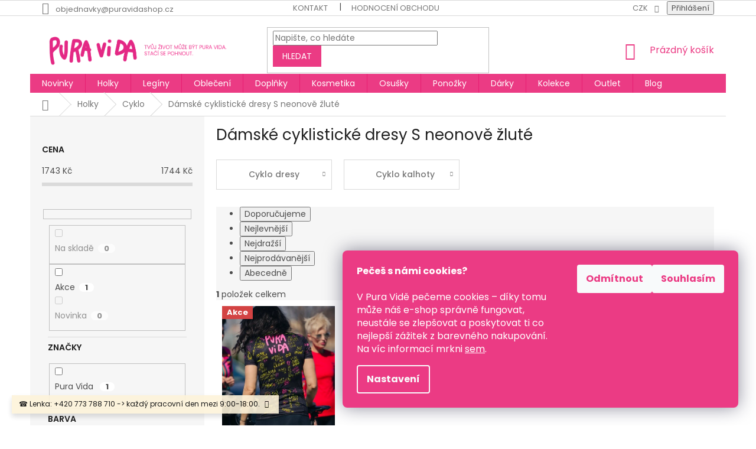

--- FILE ---
content_type: text/html; charset=utf-8
request_url: https://www.puravidashop.cz/damske-cyklisticke-dresy-s-neonove-zlute/
body_size: 27756
content:
<!doctype html><html lang="cs" dir="ltr" class="header-background-light external-fonts-loaded"><head><meta charset="utf-8" /><meta name="viewport" content="width=device-width,initial-scale=1" /><title>Dámské cyklistické dresy S neonově žluté | Pura Vida</title><link rel="preconnect" href="https://cdn.myshoptet.com" /><link rel="dns-prefetch" href="https://cdn.myshoptet.com" /><link rel="preload" href="https://cdn.myshoptet.com/prj/dist/master/cms/libs/jquery/jquery-1.11.3.min.js" as="script" /><link href="https://cdn.myshoptet.com/prj/dist/master/cms/templates/frontend_templates/shared/css/font-face/poppins.css" rel="stylesheet"><link href="https://cdn.myshoptet.com/prj/dist/master/shop/dist/font-shoptet-11.css.62c94c7785ff2cea73b2.css" rel="stylesheet"><script>
dataLayer = [];
dataLayer.push({'shoptet' : {
    "pageId": 6613,
    "pageType": "parametricCategory",
    "currency": "CZK",
    "currencyInfo": {
        "decimalSeparator": ",",
        "exchangeRate": 1,
        "priceDecimalPlaces": 2,
        "symbol": "K\u010d",
        "symbolLeft": 0,
        "thousandSeparator": " "
    },
    "language": "cs",
    "projectId": 316502,
    "category": {
        "guid": "c05635b4-dfb7-11e9-ac23-ac1f6b0076ec",
        "path": "D\u00e1msk\u00e9 oble\u010den\u00ed a dopl\u0148ky | D\u00e1msk\u00e9 cyklistick\u00e9 dresy",
        "parentCategoryGuid": "7ce61666-1c90-11ed-a84f-002590dc5efc"
    },
    "cartInfo": {
        "id": null,
        "freeShipping": false,
        "freeShippingFrom": 0,
        "leftToFreeGift": {
            "formattedPrice": "0 K\u010d",
            "priceLeft": 0
        },
        "freeGift": false,
        "leftToFreeShipping": {
            "priceLeft": 0,
            "dependOnRegion": 0,
            "formattedPrice": "0 K\u010d"
        },
        "discountCoupon": [],
        "getNoBillingShippingPrice": {
            "withoutVat": 0,
            "vat": 0,
            "withVat": 0
        },
        "cartItems": [],
        "taxMode": "ORDINARY"
    },
    "cart": [],
    "customer": {
        "priceRatio": 1,
        "priceListId": 1,
        "groupId": null,
        "registered": false,
        "mainAccount": false
    }
}});
dataLayer.push({'cookie_consent' : {
    "marketing": "denied",
    "analytics": "denied"
}});
document.addEventListener('DOMContentLoaded', function() {
    shoptet.consent.onAccept(function(agreements) {
        if (agreements.length == 0) {
            return;
        }
        dataLayer.push({
            'cookie_consent' : {
                'marketing' : (agreements.includes(shoptet.config.cookiesConsentOptPersonalisation)
                    ? 'granted' : 'denied'),
                'analytics': (agreements.includes(shoptet.config.cookiesConsentOptAnalytics)
                    ? 'granted' : 'denied')
            },
            'event': 'cookie_consent'
        });
    });
});
</script>

<!-- Google Tag Manager -->
<script>(function(w,d,s,l,i){w[l]=w[l]||[];w[l].push({'gtm.start':
new Date().getTime(),event:'gtm.js'});var f=d.getElementsByTagName(s)[0],
j=d.createElement(s),dl=l!='dataLayer'?'&l='+l:'';j.async=true;j.src=
'https://www.googletagmanager.com/gtm.js?id='+i+dl;f.parentNode.insertBefore(j,f);
})(window,document,'script','dataLayer','GTM-MR6J29KM');</script>
<!-- End Google Tag Manager -->

<meta property="og:type" content="website"><meta property="og:site_name" content="puravidashop.cz"><meta property="og:url" content="https://www.puravidashop.cz/damske-cyklisticke-dresy-s-neonove-zlute/"><meta property="og:title" content="Dámské cyklistické dresy S neonově žluté | Pura Vida"><meta name="author" content="Pura Vida shop"><meta name="web_author" content="Shoptet.cz"><meta name="dcterms.rightsHolder" content="www.puravidashop.cz"><meta name="robots" content="index,follow"><meta property="og:image" content="https://cdn.myshoptet.com/usr/www.puravidashop.cz/user/logos/puravida04.png?t=1769278611"><meta name="google-site-verification" content="jPHyWhCOhFMScKRSD9U3sdcLkmQecUGPd3hR6S-V-po"><style>:root {--color-primary: #eb3b84;--color-primary-h: 335;--color-primary-s: 81%;--color-primary-l: 58%;--color-primary-hover: #eb3b84;--color-primary-hover-h: 335;--color-primary-hover-s: 81%;--color-primary-hover-l: 58%;--color-secondary: #f20587;--color-secondary-h: 327;--color-secondary-s: 96%;--color-secondary-l: 48%;--color-secondary-hover: #f20587;--color-secondary-hover-h: 327;--color-secondary-hover-s: 96%;--color-secondary-hover-l: 48%;--color-tertiary: #eb3b84;--color-tertiary-h: 335;--color-tertiary-s: 81%;--color-tertiary-l: 58%;--color-tertiary-hover: #eb3b84;--color-tertiary-hover-h: 335;--color-tertiary-hover-s: 81%;--color-tertiary-hover-l: 58%;--color-header-background: #ffffff;--template-font: "Poppins";--template-headings-font: "Poppins";--header-background-url: none;--cookies-notice-background: #1A1937;--cookies-notice-color: #F8FAFB;--cookies-notice-button-hover: #f5f5f5;--cookies-notice-link-hover: #27263f;--templates-update-management-preview-mode-content: "Náhled aktualizací šablony je aktivní pro váš prohlížeč."}</style>
    
    <link href="https://cdn.myshoptet.com/prj/dist/master/shop/dist/main-11.less.5a24dcbbdabfd189c152.css" rel="stylesheet" />
        
    <script>var shoptet = shoptet || {};</script>
    <script src="https://cdn.myshoptet.com/prj/dist/master/shop/dist/main-3g-header.js.05f199e7fd2450312de2.js"></script>
<!-- User include --><!-- api 427(81) html code header -->
<link rel="stylesheet" href="https://cdn.myshoptet.com/usr/api2.dklab.cz/user/documents/_doplnky/instagram/316502/10/316502_10.css" type="text/css" /><style>
        :root {
            --dklab-instagram-header-color: #000000;  
            --dklab-instagram-header-background: #DDDDDD;  
            --dklab-instagram-font-weight: 400;
            --dklab-instagram-font-size: 120%;
            --dklab-instagram-logoUrl: url(https://cdn.myshoptet.com/usr/api2.dklab.cz/user/documents/_doplnky/instagram/img/logo-duha.png); 
            --dklab-instagram-logo-size-width: 25px;
            --dklab-instagram-logo-size-height: 25px;                        
            --dklab-instagram-hover-content: 0;                        
            --dklab-instagram-padding: 0px;                        
            --dklab-instagram-border-color: #888888;
            
        }
        </style>
<!-- api 709(355) html code header -->
<script>
  const PWJS = {};
</script>

<script src=https://app.productwidgets.cz/pwjs.js></script>



<!-- api 1004(637) html code header -->
<script>
                /* Ellity */      
                /* Compatibility */
                     
      window.mehub = window.mehub || {};
      window.mehub.bonus = {
        businessId: '3af55b2b-a3fe-435d-9cc2-707f19959e46',
        addonId: '141dcbc3-21b0-48e6-99e7-05e6108bc265'
      }
    
                /* Latest */
                           
      window.ellity = window.ellity || {};
      window.ellity.bonus = {
        businessId: '3af55b2b-a3fe-435d-9cc2-707f19959e46',
        addonId: '141dcbc3-21b0-48e6-99e7-05e6108bc265'
      }
    
                /* Extensions */
                
                </script>
<!-- api 473(125) html code header -->

                <style>
                    #order-billing-methods .radio-wrapper[data-guid="cb38e78d-68cf-11ee-ba39-2a01067a25a9"]:not(.cgapplepay), #order-billing-methods .radio-wrapper[data-guid="cb41b018-68cf-11ee-ba39-2a01067a25a9"]:not(.cggooglepay) {
                        display: none;
                    }
                </style>
                <script type="text/javascript">
                    document.addEventListener('DOMContentLoaded', function() {
                        if (getShoptetDataLayer('pageType') === 'billingAndShipping') {
                            
                try {
                    if (window.ApplePaySession && window.ApplePaySession.canMakePayments()) {
                        document.querySelector('#order-billing-methods .radio-wrapper[data-guid="cb38e78d-68cf-11ee-ba39-2a01067a25a9"]').classList.add('cgapplepay');
                    }
                } catch (err) {} 
            
                            
                const cgBaseCardPaymentMethod = {
                        type: 'CARD',
                        parameters: {
                            allowedAuthMethods: ["PAN_ONLY", "CRYPTOGRAM_3DS"],
                            allowedCardNetworks: [/*"AMEX", "DISCOVER", "INTERAC", "JCB",*/ "MASTERCARD", "VISA"]
                        }
                };
                
                function cgLoadScript(src, callback)
                {
                    var s,
                        r,
                        t;
                    r = false;
                    s = document.createElement('script');
                    s.type = 'text/javascript';
                    s.src = src;
                    s.onload = s.onreadystatechange = function() {
                        if ( !r && (!this.readyState || this.readyState == 'complete') )
                        {
                            r = true;
                            callback();
                        }
                    };
                    t = document.getElementsByTagName('script')[0];
                    t.parentNode.insertBefore(s, t);
                } 
                
                function cgGetGoogleIsReadyToPayRequest() {
                    return Object.assign(
                        {},
                        {
                            apiVersion: 2,
                            apiVersionMinor: 0
                        },
                        {
                            allowedPaymentMethods: [cgBaseCardPaymentMethod]
                        }
                    );
                }

                function onCgGooglePayLoaded() {
                    let paymentsClient = new google.payments.api.PaymentsClient({environment: 'PRODUCTION'});
                    paymentsClient.isReadyToPay(cgGetGoogleIsReadyToPayRequest()).then(function(response) {
                        if (response.result) {
                            document.querySelector('#order-billing-methods .radio-wrapper[data-guid="cb41b018-68cf-11ee-ba39-2a01067a25a9"]').classList.add('cggooglepay');	 	 	 	 	 
                        }
                    })
                    .catch(function(err) {});
                }
                
                cgLoadScript('https://pay.google.com/gp/p/js/pay.js', onCgGooglePayLoaded);
            
                        }
                    });
                </script> 
                
<!-- service 427(81) html code header -->
<link rel="stylesheet" href="https://cdn.myshoptet.com/usr/api2.dklab.cz/user/documents/_doplnky/instagram/font/instagramplus.css" type="text/css" />

<!-- service 1004(637) html code header -->
<script src="https://mehub-framework.web.app/main.bundle.js?v=1"></script>
<!-- project html code header -->
<!-- Tohle je customová úprava cookie lišty poskytované shoptetem -->
<style>
.siteCookies__form, .siteCookies--bottom.siteCookies--scrolled {
    background-color: #EB3B84;
}
.siteCookies__text, .siteCookies__text a {
    color: white;
}
.siteCookies__button {
    color: #EB3B84;
}
</style>
<!-- Konec customoéá úpravy cookie lišty -->

<!-- Tohle je customová úprava rozložení, vzhledu a zarovnání stránky -->
<link href="https://cdn.myshoptet.com/usr/www.puravidashop.cz/user/documents/upload/custom/style.css?18" rel="stylesheet" /> 
<!-- Konec customové úpravy -->

<!-- Tohle je microsoft clarity -->

<script type="text/javascript">
(function() {
    var CLARITY_PROJECT_ID = "jtdr6eu64l"; // Replace with your Clarity project ID

    function getCookie(name) {
        var match = document.cookie.match(new RegExp("(^| )" + name + "=([^;]+)"));
        return match ? decodeURIComponent(match[2]) : null;
    }

    function hasAnalyticsConsent() {
        var consentCookie = getCookie("CookiesConsent"); // Get consent cookie
        if (consentCookie) {
            try {
                var consentData = JSON.parse(consentCookie);
                return consentData.consent && consentData.consent.includes("analytics"); // Check if "analytics" consent exists
            } catch (e) {
                console.error("Error parsing consent cookie:", e);
                return false;
            }
        }
        return false;
    }

    function loadClarity() {
        if (!window.clarity) {
            (function(c,l,a,r,i,t,y){
                c[a] = c[a] || function () { (c[a].q = c[a].q || []).push(arguments) };
                t=l.createElement(r); t.async=1; t.src="https://www.clarity.ms/tag/"+i;
                y=l.getElementsByTagName(r)[0]; y.parentNode.insertBefore(t,y);
            })(window, document, "clarity", "script", CLARITY_PROJECT_ID);
            console.log("Clarity script loaded after analytics consent.");
        }
    }

    // Function to handle cookie changes (for CMP that updates cookies dynamically)
    function checkConsentAndLoadClarity() {
        if (hasAnalyticsConsent()) {
            console.log("User has given analytics consent.");
            localStorage.setItem("userConsent", "granted");
            loadClarity();
            window.clarity && window.clarity('consent');
        } else {
            console.log("User has NOT given analytics consent. Clarity is blocked.");
            localStorage.setItem("userConsent", "denied");
            window.clarity && window.clarity('consent', false);
        }
    }

    // Run on page load
    checkConsentAndLoadClarity();

    // Observe cookie changes (for cases where user changes settings without reloading)
    setInterval(checkConsentAndLoadClarity, 5000); // Check every 5 seconds (adjust as needed)
})();
</script>


<!-- Konec clarity -->

<!-- Tohle je srcript na rozrolování menu nabídky na 3. úrovni
<style>
 .navigation-in>ul>li.ext>ul>li>div>ul {
        display: inline-block;
        line-height: 16px;
        max-height: 32px;
        overflow:visible;
    
</style> 
--> 

<script src="https://cdnjs.cloudflare.com/ajax/libs/crypto-js/4.1.1/crypto-js.js"></script>

<!-- /User include --><link rel="shortcut icon" href="/favicon.ico" type="image/x-icon" /><link rel="canonical" href="https://www.puravidashop.cz/damske-cyklisticke-dresy-s-neonove-zlute/" />    <!-- Global site tag (gtag.js) - Google Analytics -->
    <script async src="https://www.googletagmanager.com/gtag/js?id=G-M0T34F6LQW"></script>
    <script>
        
        window.dataLayer = window.dataLayer || [];
        function gtag(){dataLayer.push(arguments);}
        

                    console.debug('default consent data');

            gtag('consent', 'default', {"ad_storage":"denied","analytics_storage":"denied","ad_user_data":"denied","ad_personalization":"denied","wait_for_update":500});
            dataLayer.push({
                'event': 'default_consent'
            });
        
        gtag('js', new Date());

        
                gtag('config', 'G-M0T34F6LQW', {"groups":"GA4","send_page_view":false,"content_group":"category","currency":"CZK","page_language":"cs"});
        
                gtag('config', 'AW-689407533', {"allow_enhanced_conversions":true});
        
        
        
        
        
                    gtag('event', 'page_view', {"send_to":"GA4","page_language":"cs","content_group":"category","currency":"CZK"});
        
        
        
        
        
        
        
        
        
        
        
        
        
        document.addEventListener('DOMContentLoaded', function() {
            if (typeof shoptet.tracking !== 'undefined') {
                for (var id in shoptet.tracking.bannersList) {
                    gtag('event', 'view_promotion', {
                        "send_to": "UA",
                        "promotions": [
                            {
                                "id": shoptet.tracking.bannersList[id].id,
                                "name": shoptet.tracking.bannersList[id].name,
                                "position": shoptet.tracking.bannersList[id].position
                            }
                        ]
                    });
                }
            }

            shoptet.consent.onAccept(function(agreements) {
                if (agreements.length !== 0) {
                    console.debug('gtag consent accept');
                    var gtagConsentPayload =  {
                        'ad_storage': agreements.includes(shoptet.config.cookiesConsentOptPersonalisation)
                            ? 'granted' : 'denied',
                        'analytics_storage': agreements.includes(shoptet.config.cookiesConsentOptAnalytics)
                            ? 'granted' : 'denied',
                                                                                                'ad_user_data': agreements.includes(shoptet.config.cookiesConsentOptPersonalisation)
                            ? 'granted' : 'denied',
                        'ad_personalization': agreements.includes(shoptet.config.cookiesConsentOptPersonalisation)
                            ? 'granted' : 'denied',
                        };
                    console.debug('update consent data', gtagConsentPayload);
                    gtag('consent', 'update', gtagConsentPayload);
                    dataLayer.push(
                        { 'event': 'update_consent' }
                    );
                }
            });
        });
    </script>
</head><body class="desktop id-6613 in-damske-cyklisticke-dresy-s-neonove-zlute template-11 type-category subtype-category-parametric multiple-columns-body columns-mobile-2 columns-3 ums_forms_redesign--off ums_a11y_category_page--on ums_discussion_rating_forms--off ums_flags_display_unification--on ums_a11y_login--on mobile-header-version-0"><noscript>
    <style>
        #header {
            padding-top: 0;
            position: relative !important;
            top: 0;
        }
        .header-navigation {
            position: relative !important;
        }
        .overall-wrapper {
            margin: 0 !important;
        }
        body:not(.ready) {
            visibility: visible !important;
        }
    </style>
    <div class="no-javascript">
        <div class="no-javascript__title">Musíte změnit nastavení vašeho prohlížeče</div>
        <div class="no-javascript__text">Podívejte se na: <a href="https://www.google.com/support/bin/answer.py?answer=23852">Jak povolit JavaScript ve vašem prohlížeči</a>.</div>
        <div class="no-javascript__text">Pokud používáte software na blokování reklam, může být nutné povolit JavaScript z této stránky.</div>
        <div class="no-javascript__text">Děkujeme.</div>
    </div>
</noscript>

        <div id="fb-root"></div>
        <script>
            window.fbAsyncInit = function() {
                FB.init({
                    autoLogAppEvents : true,
                    xfbml            : true,
                    version          : 'v24.0'
                });
            };
        </script>
        <script async defer crossorigin="anonymous" src="https://connect.facebook.net/cs_CZ/sdk.js#xfbml=1&version=v24.0"></script>
<!-- Google Tag Manager (noscript) -->
<noscript><iframe src="https://www.googletagmanager.com/ns.html?id=GTM-MR6J29KM"
height="0" width="0" style="display:none;visibility:hidden"></iframe></noscript>
<!-- End Google Tag Manager (noscript) -->

    <div class="siteCookies siteCookies--right siteCookies--dark js-siteCookies" role="dialog" data-testid="cookiesPopup" data-nosnippet>
        <div class="siteCookies__form">
            <div class="siteCookies__content">
                <div class="siteCookies__text">
                    <div><strong>Pečeš s námi cookies?<br /> </strong></div>
<div><br />V Pura Vidě pečeme cookies – díky tomu může náš e-shop správně fungovat, neustále se zlepšovat a poskytovat ti co nejlepší zážitek z barevného nakupování. Na víc informací mrkni <a href="/nakupovani/cookies/" target="_blank" rel="noopener noreferrer">sem</a>.</div>
                </div>
                <p class="siteCookies__links">
                    <button class="siteCookies__link js-cookies-settings" aria-label="Nastavení cookies" data-testid="cookiesSettings">Nastavení</button>
                </p>
            </div>
            <div class="siteCookies__buttonWrap">
                                    <button class="siteCookies__button js-cookiesConsentSubmit" value="reject" aria-label="Odmítnout cookies" data-testid="buttonCookiesReject">Odmítnout</button>
                                <button class="siteCookies__button js-cookiesConsentSubmit" value="all" aria-label="Přijmout cookies" data-testid="buttonCookiesAccept">Souhlasím</button>
            </div>
        </div>
        <script>
            document.addEventListener("DOMContentLoaded", () => {
                const siteCookies = document.querySelector('.js-siteCookies');
                document.addEventListener("scroll", shoptet.common.throttle(() => {
                    const st = document.documentElement.scrollTop;
                    if (st > 1) {
                        siteCookies.classList.add('siteCookies--scrolled');
                    } else {
                        siteCookies.classList.remove('siteCookies--scrolled');
                    }
                }, 100));
            });
        </script>
    </div>
<a href="#content" class="skip-link sr-only">Přejít na obsah</a><div class="overall-wrapper"><div class="site-msg information"><div class="container"><div class="text">☎️ Lenka: +420 773 788 710 -> každý pracovní den mezi 9:00-18:00.</div><div class="close js-close-information-msg"></div></div></div><div class="user-action"><div class="container">
    <div class="user-action-in">
                    <div id="login" class="user-action-login popup-widget login-widget" role="dialog" aria-labelledby="loginHeading">
        <div class="popup-widget-inner">
                            <h2 id="loginHeading">Přihlášení k vašemu účtu</h2><div id="customerLogin"><form action="/action/Customer/Login/" method="post" id="formLoginIncluded" class="csrf-enabled formLogin" data-testid="formLogin"><input type="hidden" name="referer" value="" /><div class="form-group"><div class="input-wrapper email js-validated-element-wrapper no-label"><input type="email" name="email" class="form-control" autofocus placeholder="E-mailová adresa (např. jan@novak.cz)" data-testid="inputEmail" autocomplete="email" required /></div></div><div class="form-group"><div class="input-wrapper password js-validated-element-wrapper no-label"><input type="password" name="password" class="form-control" placeholder="Heslo" data-testid="inputPassword" autocomplete="current-password" required /><span class="no-display">Nemůžete vyplnit toto pole</span><input type="text" name="surname" value="" class="no-display" /></div></div><div class="form-group"><div class="login-wrapper"><button type="submit" class="btn btn-secondary btn-text btn-login" data-testid="buttonSubmit">Přihlásit se</button><div class="password-helper"><a href="/registrace/" data-testid="signup" rel="nofollow">Nová registrace</a><a href="/klient/zapomenute-heslo/" rel="nofollow">Zapomenuté heslo</a></div></div></div></form>
</div>                    </div>
    </div>

                            <div id="cart-widget" class="user-action-cart popup-widget cart-widget loader-wrapper" data-testid="popupCartWidget" role="dialog" aria-hidden="true">
    <div class="popup-widget-inner cart-widget-inner place-cart-here">
        <div class="loader-overlay">
            <div class="loader"></div>
        </div>
    </div>

    <div class="cart-widget-button">
        <a href="/kosik/" class="btn btn-conversion" id="continue-order-button" rel="nofollow" data-testid="buttonNextStep">Pokračovat do košíku</a>
    </div>
</div>
            </div>
</div>
</div><div class="top-navigation-bar" data-testid="topNavigationBar">

    <div class="container">

        <div class="top-navigation-contacts">
            <strong>Zákaznická podpora:</strong><a href="mailto:objednavky@puravidashop.cz" class="project-email" data-testid="contactboxEmail"><span>objednavky@puravidashop.cz</span></a>        </div>

                            <div class="top-navigation-menu">
                <div class="top-navigation-menu-trigger"></div>
                <ul class="top-navigation-bar-menu">
                                            <li class="top-navigation-menu-item-29">
                            <a href="/kontakt/">Kontakt</a>
                        </li>
                                            <li class="top-navigation-menu-item--51">
                            <a href="/hodnoceni-obchodu/">Hodnocení obchodu</a>
                        </li>
                                    </ul>
                <ul class="top-navigation-bar-menu-helper"></ul>
            </div>
        
        <div class="top-navigation-tools top-navigation-tools--language">
            <div class="responsive-tools">
                <a href="#" class="toggle-window" data-target="search" aria-label="Hledat" data-testid="linkSearchIcon"></a>
                                                            <a href="#" class="toggle-window" data-target="login"></a>
                                                    <a href="#" class="toggle-window" data-target="navigation" aria-label="Menu" data-testid="hamburgerMenu"></a>
            </div>
                <div class="dropdown">
        <span>Ceny v:</span>
        <button id="topNavigationDropdown" type="button" data-toggle="dropdown" aria-haspopup="true" aria-expanded="false">
            CZK
            <span class="caret"></span>
        </button>
        <ul class="dropdown-menu" aria-labelledby="topNavigationDropdown"><li><a href="/action/Currency/changeCurrency/?currencyCode=CZK" rel="nofollow">CZK</a></li><li><a href="/action/Currency/changeCurrency/?currencyCode=EUR" rel="nofollow">EUR</a></li></ul>
    </div>
            <button class="top-nav-button top-nav-button-login toggle-window" type="button" data-target="login" aria-haspopup="dialog" aria-controls="login" aria-expanded="false" data-testid="signin"><span>Přihlášení</span></button>        </div>

    </div>

</div>
<header id="header"><div class="container navigation-wrapper">
    <div class="header-top">
        <div class="site-name-wrapper">
            <div class="site-name"><a href="/" data-testid="linkWebsiteLogo"><img src="https://cdn.myshoptet.com/usr/www.puravidashop.cz/user/logos/puravida04.png" alt="Pura Vida shop" fetchpriority="low" /></a></div>        </div>
        <div class="search" itemscope itemtype="https://schema.org/WebSite">
            <meta itemprop="headline" content="Dámské cyklistické dresy S neonově žluté"/><meta itemprop="url" content="https://www.puravidashop.cz"/>            <form action="/action/ProductSearch/prepareString/" method="post"
    id="formSearchForm" class="search-form compact-form js-search-main"
    itemprop="potentialAction" itemscope itemtype="https://schema.org/SearchAction" data-testid="searchForm">
    <fieldset>
        <meta itemprop="target"
            content="https://www.puravidashop.cz/vyhledavani/?string={string}"/>
        <input type="hidden" name="language" value="cs"/>
        
            
<input
    type="search"
    name="string"
        class="query-input form-control search-input js-search-input"
    placeholder="Napište, co hledáte"
    autocomplete="off"
    required
    itemprop="query-input"
    aria-label="Vyhledávání"
    data-testid="searchInput"
>
            <button type="submit" class="btn btn-default" data-testid="searchBtn">Hledat</button>
        
    </fieldset>
</form>
        </div>
        <div class="navigation-buttons">
                
    <a href="/kosik/" class="btn btn-icon toggle-window cart-count" data-target="cart" data-hover="true" data-redirect="true" data-testid="headerCart" rel="nofollow" aria-haspopup="dialog" aria-expanded="false" aria-controls="cart-widget">
        
                <span class="sr-only">Nákupní košík</span>
        
            <span class="cart-price visible-lg-inline-block" data-testid="headerCartPrice">
                                    Prázdný košík                            </span>
        
    
            </a>
        </div>
    </div>
    <nav id="navigation" aria-label="Hlavní menu" data-collapsible="true"><div class="navigation-in menu"><ul class="menu-level-1" role="menubar" data-testid="headerMenuItems"><li class="menu-item-1124" role="none"><a href="/novinky/" data-testid="headerMenuItem" role="menuitem" aria-expanded="false"><b>Novinky</b></a></li>
<li class="menu-item-7314 ext" role="none"><a href="/damske-obleceni-a-doplnky/" data-testid="headerMenuItem" role="menuitem" aria-haspopup="true" aria-expanded="false"><b>Holky</b><span class="submenu-arrow"></span></a><ul class="menu-level-2" aria-label="Holky" tabindex="-1" role="menu"><li class="menu-item-984 has-third-level" role="none"><a href="/leginy/" class="menu-image" data-testid="headerMenuItem" tabindex="-1" aria-hidden="true"><img src="data:image/svg+xml,%3Csvg%20width%3D%22140%22%20height%3D%22100%22%20xmlns%3D%22http%3A%2F%2Fwww.w3.org%2F2000%2Fsvg%22%3E%3C%2Fsvg%3E" alt="" aria-hidden="true" width="140" height="100"  data-src="https://cdn.myshoptet.com/usr/www.puravidashop.cz/user/categories/thumb/506a6483.jpg" fetchpriority="low" /></a><div><a href="/leginy/" data-testid="headerMenuItem" role="menuitem"><span>Legíny</span></a>
                                                    <ul class="menu-level-3" role="menu">
                                                                    <li class="menu-item-902" role="none">
                                        <a href="/leginy-dlouhe/" data-testid="headerMenuItem" role="menuitem">
                                            Legíny dlouhé</a>,                                    </li>
                                                                    <li class="menu-item-908" role="none">
                                        <a href="/leginy-zateplene/" data-testid="headerMenuItem" role="menuitem">
                                            Legíny zateplené</a>,                                    </li>
                                                                    <li class="menu-item-905" role="none">
                                        <a href="/leginy-3-4/" data-testid="headerMenuItem" role="menuitem">
                                            Legíny 3/4</a>,                                    </li>
                                                                    <li class="menu-item-911" role="none">
                                        <a href="/sortky/" data-testid="headerMenuItem" role="menuitem">
                                            Šortky</a>,                                    </li>
                                                                    <li class="menu-item-1127" role="none">
                                        <a href="/leginy-kratke/" data-testid="headerMenuItem" role="menuitem">
                                            Legíny krátké</a>,                                    </li>
                                                                    <li class="menu-item-7491" role="none">
                                        <a href="/damske-leginy-s-kapsami/" data-testid="headerMenuItem" role="menuitem">
                                            Legíny s kapsami</a>,                                    </li>
                                                                    <li class="menu-item-8003" role="none">
                                        <a href="/damske-jednobarevne-leginy/" data-testid="headerMenuItem" role="menuitem">
                                            Legíny jednobarevné</a>,                                    </li>
                                                                    <li class="menu-item-914" role="none">
                                        <a href="/leginy-tehotenske/" data-testid="headerMenuItem" role="menuitem">
                                            Legíny těhotenské</a>,                                    </li>
                                                                    <li class="menu-item-1328" role="none">
                                        <a href="/detske-leginy/" data-testid="headerMenuItem" role="menuitem">
                                            Legíny dětské</a>                                    </li>
                                                            </ul>
                        </div></li><li class="menu-item-881 has-third-level" role="none"><a href="/obleceni/" class="menu-image" data-testid="headerMenuItem" tabindex="-1" aria-hidden="true"><img src="data:image/svg+xml,%3Csvg%20width%3D%22140%22%20height%3D%22100%22%20xmlns%3D%22http%3A%2F%2Fwww.w3.org%2F2000%2Fsvg%22%3E%3C%2Fsvg%3E" alt="" aria-hidden="true" width="140" height="100"  data-src="https://cdn.myshoptet.com/usr/www.puravidashop.cz/user/categories/thumb/506a6647.jpg" fetchpriority="low" /></a><div><a href="/obleceni/" data-testid="headerMenuItem" role="menuitem"><span>Oblečení</span></a>
                                                    <ul class="menu-level-3" role="menu">
                                                                    <li class="menu-item-920" role="none">
                                        <a href="/podprsenky/" data-testid="headerMenuItem" role="menuitem">
                                            Podprsenky</a>,                                    </li>
                                                                    <li class="menu-item-938" role="none">
                                        <a href="/trika/" data-testid="headerMenuItem" role="menuitem">
                                            Trika</a>,                                    </li>
                                                                    <li class="menu-item-7296" role="none">
                                        <a href="/kalhoty/" data-testid="headerMenuItem" role="menuitem">
                                            Kalhoty</a>,                                    </li>
                                                                    <li class="menu-item-1029" role="none">
                                        <a href="/mikiny/" data-testid="headerMenuItem" role="menuitem">
                                            Mikiny</a>,                                    </li>
                                                                    <li class="menu-item-7249" role="none">
                                        <a href="/damske-sportovni-bundy/" data-testid="headerMenuItem" role="menuitem">
                                            Bundy a větrovky</a>,                                    </li>
                                                                    <li class="menu-item-947" role="none">
                                        <a href="/teplaky/" data-testid="headerMenuItem" role="menuitem">
                                            Tepláky</a>,                                    </li>
                                                                    <li class="menu-item-941" role="none">
                                        <a href="/saty/" data-testid="headerMenuItem" role="menuitem">
                                            Šaty</a>,                                    </li>
                                                                    <li class="menu-item-6859" role="none">
                                        <a href="/damske-sportovni-sukne/" data-testid="headerMenuItem" role="menuitem">
                                            Sukně</a>,                                    </li>
                                                                    <li class="menu-item-944" role="none">
                                        <a href="/tilka/" data-testid="headerMenuItem" role="menuitem">
                                            Tílka</a>,                                    </li>
                                                                    <li class="menu-item-1229" role="none">
                                        <a href="/plavky/" data-testid="headerMenuItem" role="menuitem">
                                            Plavky</a>,                                    </li>
                                                                    <li class="menu-item-7374" role="none">
                                        <a href="/damska-pyzama/" data-testid="headerMenuItem" role="menuitem">
                                            Pyžama</a>                                    </li>
                                                            </ul>
                        </div></li><li class="menu-item-7526" role="none"><a href="/damske-bezecke-obleceni/" class="menu-image" data-testid="headerMenuItem" tabindex="-1" aria-hidden="true"><img src="data:image/svg+xml,%3Csvg%20width%3D%22140%22%20height%3D%22100%22%20xmlns%3D%22http%3A%2F%2Fwww.w3.org%2F2000%2Fsvg%22%3E%3C%2Fsvg%3E" alt="" aria-hidden="true" width="140" height="100"  data-src="https://cdn.myshoptet.com/usr/www.puravidashop.cz/user/categories/thumb/253a2363.jpg" fetchpriority="low" /></a><div><a href="/damske-bezecke-obleceni/" data-testid="headerMenuItem" role="menuitem"><span>Oblečení na běh</span></a>
                        </div></li><li class="menu-item-7529" role="none"><a href="/damske-obleceni-k-vode/" class="menu-image" data-testid="headerMenuItem" tabindex="-1" aria-hidden="true"><img src="data:image/svg+xml,%3Csvg%20width%3D%22140%22%20height%3D%22100%22%20xmlns%3D%22http%3A%2F%2Fwww.w3.org%2F2000%2Fsvg%22%3E%3C%2Fsvg%3E" alt="" aria-hidden="true" width="140" height="100"  data-src="https://cdn.myshoptet.com/usr/www.puravidashop.cz/user/categories/thumb/damske_obleceni_a_doplnky_k_vode.jpg" fetchpriority="low" /></a><div><a href="/damske-obleceni-k-vode/" data-testid="headerMenuItem" role="menuitem"><span>Oblečení k vodě</span></a>
                        </div></li><li class="menu-item-923 has-third-level active" role="none"><a href="/cyklo-dresy/" class="menu-image" data-testid="headerMenuItem" tabindex="-1" aria-hidden="true"><img src="data:image/svg+xml,%3Csvg%20width%3D%22140%22%20height%3D%22100%22%20xmlns%3D%22http%3A%2F%2Fwww.w3.org%2F2000%2Fsvg%22%3E%3C%2Fsvg%3E" alt="" aria-hidden="true" width="140" height="100"  data-src="https://cdn.myshoptet.com/usr/www.puravidashop.cz/user/categories/thumb/puravida_cyklo_bohyne_0__.jpg" fetchpriority="low" /></a><div><a href="/cyklo-dresy/" data-testid="headerMenuItem" role="menuitem"><span>Cyklo</span></a>
                                                    <ul class="menu-level-3" role="menu">
                                                                    <li class="menu-item-4715" role="none">
                                        <a href="/cyklo-dresy-2/" data-testid="headerMenuItem" role="menuitem">
                                            Cyklo dresy</a>,                                    </li>
                                                                    <li class="menu-item-4718" role="none">
                                        <a href="/cyklo-kalhoty/" data-testid="headerMenuItem" role="menuitem">
                                            Cyklo kalhoty</a>                                    </li>
                                                            </ul>
                        </div></li><li class="menu-item-1008 has-third-level" role="none"><a href="/doplnky/" class="menu-image" data-testid="headerMenuItem" tabindex="-1" aria-hidden="true"><img src="data:image/svg+xml,%3Csvg%20width%3D%22140%22%20height%3D%22100%22%20xmlns%3D%22http%3A%2F%2Fwww.w3.org%2F2000%2Fsvg%22%3E%3C%2Fsvg%3E" alt="" aria-hidden="true" width="140" height="100"  data-src="https://cdn.myshoptet.com/usr/www.puravidashop.cz/user/categories/thumb/doplnky.jpg" fetchpriority="low" /></a><div><a href="/doplnky/" data-testid="headerMenuItem" role="menuitem"><span>Doplňky</span></a>
                                                    <ul class="menu-level-3" role="menu">
                                                                    <li class="menu-item-950" role="none">
                                        <a href="/cepice/" data-testid="headerMenuItem" role="menuitem">
                                            Čepice a šály</a>,                                    </li>
                                                                    <li class="menu-item-7437" role="none">
                                        <a href="/damske-ponozky/" data-testid="headerMenuItem" role="menuitem">
                                            Ponožky</a>,                                    </li>
                                                                    <li class="menu-item-8009" role="none">
                                        <a href="/damske-pantofle/" data-testid="headerMenuItem" role="menuitem">
                                            Pantofle</a>,                                    </li>
                                                                    <li class="menu-item-7977" role="none">
                                        <a href="/satky/" data-testid="headerMenuItem" role="menuitem">
                                            Šátky</a>,                                    </li>
                                                                    <li class="menu-item-7394" role="none">
                                        <a href="/batohy-a-tasky/" data-testid="headerMenuItem" role="menuitem">
                                            Batohy a tašky</a>,                                    </li>
                                                                    <li class="menu-item-1226" role="none">
                                        <a href="/ksiltovky/" data-testid="headerMenuItem" role="menuitem">
                                            Kšiltovky</a>,                                    </li>
                                                                    <li class="menu-item-4736" role="none">
                                        <a href="/nahrdelniky-amor-de-frida/" data-testid="headerMenuItem" role="menuitem">
                                            Náhrdelníky Amor de Frida</a>                                    </li>
                                                            </ul>
                        </div></li></ul></li>
<li class="menu-item-984 ext" role="none"><a href="/leginy/" data-testid="headerMenuItem" role="menuitem" aria-haspopup="true" aria-expanded="false"><b>Legíny</b><span class="submenu-arrow"></span></a><ul class="menu-level-2" aria-label="Legíny" tabindex="-1" role="menu"><li class="menu-item-902" role="none"><a href="/leginy-dlouhe/" class="menu-image" data-testid="headerMenuItem" tabindex="-1" aria-hidden="true"><img src="data:image/svg+xml,%3Csvg%20width%3D%22140%22%20height%3D%22100%22%20xmlns%3D%22http%3A%2F%2Fwww.w3.org%2F2000%2Fsvg%22%3E%3C%2Fsvg%3E" alt="" aria-hidden="true" width="140" height="100"  data-src="https://cdn.myshoptet.com/usr/www.puravidashop.cz/user/categories/thumb/puravida_leginy_vlcimak_02.jpg" fetchpriority="low" /></a><div><a href="/leginy-dlouhe/" data-testid="headerMenuItem" role="menuitem"><span>Legíny dlouhé</span></a>
                        </div></li><li class="menu-item-908" role="none"><a href="/leginy-zateplene/" class="menu-image" data-testid="headerMenuItem" tabindex="-1" aria-hidden="true"><img src="data:image/svg+xml,%3Csvg%20width%3D%22140%22%20height%3D%22100%22%20xmlns%3D%22http%3A%2F%2Fwww.w3.org%2F2000%2Fsvg%22%3E%3C%2Fsvg%3E" alt="" aria-hidden="true" width="140" height="100"  data-src="https://cdn.myshoptet.com/usr/www.puravidashop.cz/user/categories/thumb/puravida_leginy_dosfridas_03.jpg" fetchpriority="low" /></a><div><a href="/leginy-zateplene/" data-testid="headerMenuItem" role="menuitem"><span>Legíny zateplené</span></a>
                        </div></li><li class="menu-item-905" role="none"><a href="/leginy-3-4/" class="menu-image" data-testid="headerMenuItem" tabindex="-1" aria-hidden="true"><img src="data:image/svg+xml,%3Csvg%20width%3D%22140%22%20height%3D%22100%22%20xmlns%3D%22http%3A%2F%2Fwww.w3.org%2F2000%2Fsvg%22%3E%3C%2Fsvg%3E" alt="" aria-hidden="true" width="140" height="100"  data-src="https://cdn.myshoptet.com/usr/www.puravidashop.cz/user/categories/thumb/puravida_leginy_3_4_flowerinbloom_01.jpg" fetchpriority="low" /></a><div><a href="/leginy-3-4/" data-testid="headerMenuItem" role="menuitem"><span>Legíny 3/4</span></a>
                        </div></li><li class="menu-item-911" role="none"><a href="/sortky/" class="menu-image" data-testid="headerMenuItem" tabindex="-1" aria-hidden="true"><img src="data:image/svg+xml,%3Csvg%20width%3D%22140%22%20height%3D%22100%22%20xmlns%3D%22http%3A%2F%2Fwww.w3.org%2F2000%2Fsvg%22%3E%3C%2Fsvg%3E" alt="" aria-hidden="true" width="140" height="100"  data-src="https://cdn.myshoptet.com/usr/www.puravidashop.cz/user/categories/thumb/253a0777.jpg" fetchpriority="low" /></a><div><a href="/sortky/" data-testid="headerMenuItem" role="menuitem"><span>Šortky</span></a>
                        </div></li><li class="menu-item-1127" role="none"><a href="/leginy-kratke/" class="menu-image" data-testid="headerMenuItem" tabindex="-1" aria-hidden="true"><img src="data:image/svg+xml,%3Csvg%20width%3D%22140%22%20height%3D%22100%22%20xmlns%3D%22http%3A%2F%2Fwww.w3.org%2F2000%2Fsvg%22%3E%3C%2Fsvg%3E" alt="" aria-hidden="true" width="140" height="100"  data-src="https://cdn.myshoptet.com/usr/www.puravidashop.cz/user/categories/thumb/puravida_leginy_kratke_relax_03.jpg" fetchpriority="low" /></a><div><a href="/leginy-kratke/" data-testid="headerMenuItem" role="menuitem"><span>Legíny krátké</span></a>
                        </div></li><li class="menu-item-7491" role="none"><a href="/damske-leginy-s-kapsami/" class="menu-image" data-testid="headerMenuItem" tabindex="-1" aria-hidden="true"><img src="data:image/svg+xml,%3Csvg%20width%3D%22140%22%20height%3D%22100%22%20xmlns%3D%22http%3A%2F%2Fwww.w3.org%2F2000%2Fsvg%22%3E%3C%2Fsvg%3E" alt="" aria-hidden="true" width="140" height="100"  data-src="https://cdn.myshoptet.com/usr/www.puravidashop.cz/user/categories/thumb/pura_vida_damske_leginy_s_kapsami.jpg" fetchpriority="low" /></a><div><a href="/damske-leginy-s-kapsami/" data-testid="headerMenuItem" role="menuitem"><span>Legíny s kapsami</span></a>
                        </div></li><li class="menu-item-8003" role="none"><a href="/damske-jednobarevne-leginy/" class="menu-image" data-testid="headerMenuItem" tabindex="-1" aria-hidden="true"><img src="data:image/svg+xml,%3Csvg%20width%3D%22140%22%20height%3D%22100%22%20xmlns%3D%22http%3A%2F%2Fwww.w3.org%2F2000%2Fsvg%22%3E%3C%2Fsvg%3E" alt="" aria-hidden="true" width="140" height="100"  data-src="https://cdn.myshoptet.com/usr/www.puravidashop.cz/user/categories/thumb/088a3581.jpg" fetchpriority="low" /></a><div><a href="/damske-jednobarevne-leginy/" data-testid="headerMenuItem" role="menuitem"><span>Legíny jednobarevné</span></a>
                        </div></li><li class="menu-item-914" role="none"><a href="/leginy-tehotenske/" class="menu-image" data-testid="headerMenuItem" tabindex="-1" aria-hidden="true"><img src="data:image/svg+xml,%3Csvg%20width%3D%22140%22%20height%3D%22100%22%20xmlns%3D%22http%3A%2F%2Fwww.w3.org%2F2000%2Fsvg%22%3E%3C%2Fsvg%3E" alt="" aria-hidden="true" width="140" height="100"  data-src="https://cdn.myshoptet.com/usr/www.puravidashop.cz/user/categories/thumb/puravida_leginy_tehu_skorotattoo_03.jpg" fetchpriority="low" /></a><div><a href="/leginy-tehotenske/" data-testid="headerMenuItem" role="menuitem"><span>Legíny těhotenské</span></a>
                        </div></li><li class="menu-item-1328" role="none"><a href="/detske-leginy/" class="menu-image" data-testid="headerMenuItem" tabindex="-1" aria-hidden="true"><img src="data:image/svg+xml,%3Csvg%20width%3D%22140%22%20height%3D%22100%22%20xmlns%3D%22http%3A%2F%2Fwww.w3.org%2F2000%2Fsvg%22%3E%3C%2Fsvg%3E" alt="" aria-hidden="true" width="140" height="100"  data-src="https://cdn.myshoptet.com/usr/www.puravidashop.cz/user/categories/thumb/3347_puravida-detske-bulldog-02.jpg" fetchpriority="low" /></a><div><a href="/detske-leginy/" data-testid="headerMenuItem" role="menuitem"><span>Legíny dětské</span></a>
                        </div></li></ul></li>
<li class="menu-item-881 ext" role="none"><a href="/obleceni/" data-testid="headerMenuItem" role="menuitem" aria-haspopup="true" aria-expanded="false"><b>Oblečení</b><span class="submenu-arrow"></span></a><ul class="menu-level-2" aria-label="Oblečení" tabindex="-1" role="menu"><li class="menu-item-920 has-third-level" role="none"><a href="/podprsenky/" class="menu-image" data-testid="headerMenuItem" tabindex="-1" aria-hidden="true"><img src="data:image/svg+xml,%3Csvg%20width%3D%22140%22%20height%3D%22100%22%20xmlns%3D%22http%3A%2F%2Fwww.w3.org%2F2000%2Fsvg%22%3E%3C%2Fsvg%3E" alt="" aria-hidden="true" width="140" height="100"  data-src="https://cdn.myshoptet.com/usr/www.puravidashop.cz/user/categories/thumb/puravida_podprsenka_jednorozec_new_03.jpg" fetchpriority="low" /></a><div><a href="/podprsenky/" data-testid="headerMenuItem" role="menuitem"><span>Podprsenky</span></a>
                                                    <ul class="menu-level-3" role="menu">
                                                                    <li class="menu-item-4706" role="none">
                                        <a href="/podprsenky-2/" data-testid="headerMenuItem" role="menuitem">
                                            Podprsenky</a>,                                    </li>
                                                                    <li class="menu-item-5900" role="none">
                                        <a href="/sportovni-topy/" data-testid="headerMenuItem" role="menuitem">
                                            Sportovní topy</a>                                    </li>
                                                            </ul>
                        </div></li><li class="menu-item-938 has-third-level" role="none"><a href="/trika/" class="menu-image" data-testid="headerMenuItem" tabindex="-1" aria-hidden="true"><img src="data:image/svg+xml,%3Csvg%20width%3D%22140%22%20height%3D%22100%22%20xmlns%3D%22http%3A%2F%2Fwww.w3.org%2F2000%2Fsvg%22%3E%3C%2Fsvg%3E" alt="" aria-hidden="true" width="140" height="100"  data-src="https://cdn.myshoptet.com/usr/www.puravidashop.cz/user/categories/thumb/puravida_trika_sport_revol_cer_02.jpg" fetchpriority="low" /></a><div><a href="/trika/" data-testid="headerMenuItem" role="menuitem"><span>Trika</span></a>
                                                    <ul class="menu-level-3" role="menu">
                                                                    <li class="menu-item-5951" role="none">
                                        <a href="/damska-sportovni-trika/" data-testid="headerMenuItem" role="menuitem">
                                            Sportovní trička</a>,                                    </li>
                                                                    <li class="menu-item-7371" role="none">
                                        <a href="/damska-volnocasova-tricka/" data-testid="headerMenuItem" role="menuitem">
                                            Volnočasová trička</a>                                    </li>
                                                            </ul>
                        </div></li><li class="menu-item-7296 has-third-level" role="none"><a href="/kalhoty/" class="menu-image" data-testid="headerMenuItem" tabindex="-1" aria-hidden="true"><img src="data:image/svg+xml,%3Csvg%20width%3D%22140%22%20height%3D%22100%22%20xmlns%3D%22http%3A%2F%2Fwww.w3.org%2F2000%2Fsvg%22%3E%3C%2Fsvg%3E" alt="" aria-hidden="true" width="140" height="100"  data-src="https://cdn.myshoptet.com/usr/www.puravidashop.cz/user/categories/thumb/puravida_kalhoty_khaki_01.jpg" fetchpriority="low" /></a><div><a href="/kalhoty/" data-testid="headerMenuItem" role="menuitem"><span>Kalhoty</span></a>
                                                    <ul class="menu-level-3" role="menu">
                                                                    <li class="menu-item-7414" role="none">
                                        <a href="/damske-letni-kalhoty/" data-testid="headerMenuItem" role="menuitem">
                                            Letní kalhoty</a>,                                    </li>
                                                                    <li class="menu-item-7417" role="none">
                                        <a href="/damske-zateplene-kalhoty/" data-testid="headerMenuItem" role="menuitem">
                                            Zateplené kalhoty</a>                                    </li>
                                                            </ul>
                        </div></li><li class="menu-item-1029" role="none"><a href="/mikiny/" class="menu-image" data-testid="headerMenuItem" tabindex="-1" aria-hidden="true"><img src="data:image/svg+xml,%3Csvg%20width%3D%22140%22%20height%3D%22100%22%20xmlns%3D%22http%3A%2F%2Fwww.w3.org%2F2000%2Fsvg%22%3E%3C%2Fsvg%3E" alt="" aria-hidden="true" width="140" height="100"  data-src="https://cdn.myshoptet.com/usr/www.puravidashop.cz/user/categories/thumb/puravida_mikina_over_ruzova_05.jpg" fetchpriority="low" /></a><div><a href="/mikiny/" data-testid="headerMenuItem" role="menuitem"><span>Mikiny</span></a>
                        </div></li><li class="menu-item-7249" role="none"><a href="/damske-sportovni-bundy/" class="menu-image" data-testid="headerMenuItem" tabindex="-1" aria-hidden="true"><img src="data:image/svg+xml,%3Csvg%20width%3D%22140%22%20height%3D%22100%22%20xmlns%3D%22http%3A%2F%2Fwww.w3.org%2F2000%2Fsvg%22%3E%3C%2Fsvg%3E" alt="" aria-hidden="true" width="140" height="100"  data-src="https://cdn.myshoptet.com/usr/www.puravidashop.cz/user/categories/thumb/puravida_vetrovky_15.jpg" fetchpriority="low" /></a><div><a href="/damske-sportovni-bundy/" data-testid="headerMenuItem" role="menuitem"><span>Bundy a větrovky</span></a>
                        </div></li><li class="menu-item-947" role="none"><a href="/teplaky/" class="menu-image" data-testid="headerMenuItem" tabindex="-1" aria-hidden="true"><img src="data:image/svg+xml,%3Csvg%20width%3D%22140%22%20height%3D%22100%22%20xmlns%3D%22http%3A%2F%2Fwww.w3.org%2F2000%2Fsvg%22%3E%3C%2Fsvg%3E" alt="" aria-hidden="true" width="140" height="100"  data-src="https://cdn.myshoptet.com/usr/www.puravidashop.cz/user/categories/thumb/puravida_teplaky_zelene_01.jpg" fetchpriority="low" /></a><div><a href="/teplaky/" data-testid="headerMenuItem" role="menuitem"><span>Tepláky</span></a>
                        </div></li><li class="menu-item-941" role="none"><a href="/saty/" class="menu-image" data-testid="headerMenuItem" tabindex="-1" aria-hidden="true"><img src="data:image/svg+xml,%3Csvg%20width%3D%22140%22%20height%3D%22100%22%20xmlns%3D%22http%3A%2F%2Fwww.w3.org%2F2000%2Fsvg%22%3E%3C%2Fsvg%3E" alt="" aria-hidden="true" width="140" height="100"  data-src="https://cdn.myshoptet.com/usr/www.puravidashop.cz/user/categories/thumb/puravida_saty_vlv_cervene_01.jpg" fetchpriority="low" /></a><div><a href="/saty/" data-testid="headerMenuItem" role="menuitem"><span>Šaty</span></a>
                        </div></li><li class="menu-item-6859" role="none"><a href="/damske-sportovni-sukne/" class="menu-image" data-testid="headerMenuItem" tabindex="-1" aria-hidden="true"><img src="data:image/svg+xml,%3Csvg%20width%3D%22140%22%20height%3D%22100%22%20xmlns%3D%22http%3A%2F%2Fwww.w3.org%2F2000%2Fsvg%22%3E%3C%2Fsvg%3E" alt="" aria-hidden="true" width="140" height="100"  data-src="https://cdn.myshoptet.com/usr/www.puravidashop.cz/user/categories/thumb/puravida_sukne_mexiko_k_09.jpg" fetchpriority="low" /></a><div><a href="/damske-sportovni-sukne/" data-testid="headerMenuItem" role="menuitem"><span>Sukně</span></a>
                        </div></li><li class="menu-item-944" role="none"><a href="/tilka/" class="menu-image" data-testid="headerMenuItem" tabindex="-1" aria-hidden="true"><img src="data:image/svg+xml,%3Csvg%20width%3D%22140%22%20height%3D%22100%22%20xmlns%3D%22http%3A%2F%2Fwww.w3.org%2F2000%2Fsvg%22%3E%3C%2Fsvg%3E" alt="" aria-hidden="true" width="140" height="100"  data-src="https://cdn.myshoptet.com/usr/www.puravidashop.cz/user/categories/thumb/puravida_tilko_bile_srdce_01.jpg" fetchpriority="low" /></a><div><a href="/tilka/" data-testid="headerMenuItem" role="menuitem"><span>Tílka</span></a>
                        </div></li><li class="menu-item-1229" role="none"><a href="/plavky/" class="menu-image" data-testid="headerMenuItem" tabindex="-1" aria-hidden="true"><img src="data:image/svg+xml,%3Csvg%20width%3D%22140%22%20height%3D%22100%22%20xmlns%3D%22http%3A%2F%2Fwww.w3.org%2F2000%2Fsvg%22%3E%3C%2Fsvg%3E" alt="" aria-hidden="true" width="140" height="100"  data-src="https://cdn.myshoptet.com/usr/www.puravidashop.cz/user/categories/thumb/puravida_plavky_fenixice_03.jpg" fetchpriority="low" /></a><div><a href="/plavky/" data-testid="headerMenuItem" role="menuitem"><span>Plavky</span></a>
                        </div></li><li class="menu-item-7374" role="none"><a href="/damska-pyzama/" class="menu-image" data-testid="headerMenuItem" tabindex="-1" aria-hidden="true"><img src="data:image/svg+xml,%3Csvg%20width%3D%22140%22%20height%3D%22100%22%20xmlns%3D%22http%3A%2F%2Fwww.w3.org%2F2000%2Fsvg%22%3E%3C%2Fsvg%3E" alt="" aria-hidden="true" width="140" height="100"  data-src="https://cdn.myshoptet.com/usr/www.puravidashop.cz/user/categories/thumb/pyzama.jpg" fetchpriority="low" /></a><div><a href="/damska-pyzama/" data-testid="headerMenuItem" role="menuitem"><span>Pyžama</span></a>
                        </div></li></ul></li>
<li class="menu-item-1008 ext" role="none"><a href="/doplnky/" data-testid="headerMenuItem" role="menuitem" aria-haspopup="true" aria-expanded="false"><b>Doplňky</b><span class="submenu-arrow"></span></a><ul class="menu-level-2" aria-label="Doplňky" tabindex="-1" role="menu"><li class="menu-item-950" role="none"><a href="/cepice/" class="menu-image" data-testid="headerMenuItem" tabindex="-1" aria-hidden="true"><img src="data:image/svg+xml,%3Csvg%20width%3D%22140%22%20height%3D%22100%22%20xmlns%3D%22http%3A%2F%2Fwww.w3.org%2F2000%2Fsvg%22%3E%3C%2Fsvg%3E" alt="" aria-hidden="true" width="140" height="100"  data-src="https://cdn.myshoptet.com/usr/www.puravidashop.cz/user/categories/thumb/cepice.jpg" fetchpriority="low" /></a><div><a href="/cepice/" data-testid="headerMenuItem" role="menuitem"><span>Čepice a šály</span></a>
                        </div></li><li class="menu-item-7437" role="none"><a href="/damske-ponozky/" class="menu-image" data-testid="headerMenuItem" tabindex="-1" aria-hidden="true"><img src="data:image/svg+xml,%3Csvg%20width%3D%22140%22%20height%3D%22100%22%20xmlns%3D%22http%3A%2F%2Fwww.w3.org%2F2000%2Fsvg%22%3E%3C%2Fsvg%3E" alt="" aria-hidden="true" width="140" height="100"  data-src="https://cdn.myshoptet.com/usr/www.puravidashop.cz/user/categories/thumb/ponozky.jpg" fetchpriority="low" /></a><div><a href="/damske-ponozky/" data-testid="headerMenuItem" role="menuitem"><span>Ponožky</span></a>
                        </div></li><li class="menu-item-8009" role="none"><a href="/damske-pantofle/" class="menu-image" data-testid="headerMenuItem" tabindex="-1" aria-hidden="true"><img src="data:image/svg+xml,%3Csvg%20width%3D%22140%22%20height%3D%22100%22%20xmlns%3D%22http%3A%2F%2Fwww.w3.org%2F2000%2Fsvg%22%3E%3C%2Fsvg%3E" alt="" aria-hidden="true" width="140" height="100"  data-src="https://cdn.myshoptet.com/usr/www.puravidashop.cz/user/categories/thumb/puravidashop_pantofle_maly_princ_detail_01.jpg" fetchpriority="low" /></a><div><a href="/damske-pantofle/" data-testid="headerMenuItem" role="menuitem"><span>Pantofle</span></a>
                        </div></li><li class="menu-item-7977" role="none"><a href="/satky/" class="menu-image" data-testid="headerMenuItem" tabindex="-1" aria-hidden="true"><img src="data:image/svg+xml,%3Csvg%20width%3D%22140%22%20height%3D%22100%22%20xmlns%3D%22http%3A%2F%2Fwww.w3.org%2F2000%2Fsvg%22%3E%3C%2Fsvg%3E" alt="" aria-hidden="true" width="140" height="100"  data-src="https://cdn.myshoptet.com/usr/www.puravidashop.cz/user/categories/thumb/satky.jpg" fetchpriority="low" /></a><div><a href="/satky/" data-testid="headerMenuItem" role="menuitem"><span>Šátky</span></a>
                        </div></li><li class="menu-item-7394 has-third-level" role="none"><a href="/batohy-a-tasky/" class="menu-image" data-testid="headerMenuItem" tabindex="-1" aria-hidden="true"><img src="data:image/svg+xml,%3Csvg%20width%3D%22140%22%20height%3D%22100%22%20xmlns%3D%22http%3A%2F%2Fwww.w3.org%2F2000%2Fsvg%22%3E%3C%2Fsvg%3E" alt="" aria-hidden="true" width="140" height="100"  data-src="https://cdn.myshoptet.com/usr/www.puravidashop.cz/user/categories/thumb/ppc_960x1200_0010_puravida_damsky_rolovaci_batoh_meatfly_mint_flowers_01_(1).jpg" fetchpriority="low" /></a><div><a href="/batohy-a-tasky/" data-testid="headerMenuItem" role="menuitem"><span>Batohy a tašky</span></a>
                                                    <ul class="menu-level-3" role="menu">
                                                                    <li class="menu-item-7410" role="none">
                                        <a href="/batohy-2/" data-testid="headerMenuItem" role="menuitem">
                                            Batohy a vaky</a>,                                    </li>
                                                                    <li class="menu-item-7488" role="none">
                                        <a href="/detske-skolni-batohy/" data-testid="headerMenuItem" role="menuitem">
                                            Dětské batohy a batůžky</a>,                                    </li>
                                                                    <li class="menu-item-7400" role="none">
                                        <a href="/tasky/" data-testid="headerMenuItem" role="menuitem">
                                            Tašky, kabelky a ledvinky</a>,                                    </li>
                                                                    <li class="menu-item-7406" role="none">
                                        <a href="/kosmeticke-tasticky-a-pouzdra/" data-testid="headerMenuItem" role="menuitem">
                                            Kosmetické taštičky a pouzdra</a>,                                    </li>
                                                                    <li class="menu-item-8015" role="none">
                                        <a href="/damske-cestovni-sady/" data-testid="headerMenuItem" role="menuitem">
                                            Cestovní sady</a>                                    </li>
                                                            </ul>
                        </div></li><li class="menu-item-1226" role="none"><a href="/ksiltovky/" class="menu-image" data-testid="headerMenuItem" tabindex="-1" aria-hidden="true"><img src="data:image/svg+xml,%3Csvg%20width%3D%22140%22%20height%3D%22100%22%20xmlns%3D%22http%3A%2F%2Fwww.w3.org%2F2000%2Fsvg%22%3E%3C%2Fsvg%3E" alt="" aria-hidden="true" width="140" height="100"  data-src="https://cdn.myshoptet.com/usr/www.puravidashop.cz/user/categories/thumb/ksiltovky.jpg" fetchpriority="low" /></a><div><a href="/ksiltovky/" data-testid="headerMenuItem" role="menuitem"><span>Kšiltovky</span></a>
                        </div></li><li class="menu-item-4736" role="none"><a href="/nahrdelniky-amor-de-frida/" class="menu-image" data-testid="headerMenuItem" tabindex="-1" aria-hidden="true"><img src="data:image/svg+xml,%3Csvg%20width%3D%22140%22%20height%3D%22100%22%20xmlns%3D%22http%3A%2F%2Fwww.w3.org%2F2000%2Fsvg%22%3E%3C%2Fsvg%3E" alt="" aria-hidden="true" width="140" height="100"  data-src="https://cdn.myshoptet.com/usr/www.puravidashop.cz/user/categories/thumb/puravidashop_kategorie_amordefrida.jpg" fetchpriority="low" /></a><div><a href="/nahrdelniky-amor-de-frida/" data-testid="headerMenuItem" role="menuitem"><span>Náhrdelníky Amor de Frida</span></a>
                        </div></li></ul></li>
<li class="menu-item-7386" role="none"><a href="/kosmetika/" data-testid="headerMenuItem" role="menuitem" aria-expanded="false"><b>Kosmetika</b></a></li>
<li class="menu-item-1061" role="none"><a href="/osusky/" data-testid="headerMenuItem" role="menuitem" aria-expanded="false"><b>Osušky</b></a></li>
<li class="menu-item-7437" role="none"><a href="/damske-ponozky/" data-testid="headerMenuItem" role="menuitem" aria-expanded="false"><b>Ponožky</b></a></li>
<li class="menu-item-4733 ext" role="none"><a href="/darky/" data-testid="headerMenuItem" role="menuitem" aria-haspopup="true" aria-expanded="false"><b>Dárky</b><span class="submenu-arrow"></span></a><ul class="menu-level-2" aria-label="Dárky" tabindex="-1" role="menu"><li class="menu-item-1214" role="none"><a href="/darkove-poukazy/" class="menu-image" data-testid="headerMenuItem" tabindex="-1" aria-hidden="true"><img src="data:image/svg+xml,%3Csvg%20width%3D%22140%22%20height%3D%22100%22%20xmlns%3D%22http%3A%2F%2Fwww.w3.org%2F2000%2Fsvg%22%3E%3C%2Fsvg%3E" alt="" aria-hidden="true" width="140" height="100"  data-src="https://cdn.myshoptet.com/usr/www.puravidashop.cz/user/categories/thumb/poukazy.jpg" fetchpriority="low" /></a><div><a href="/darkove-poukazy/" data-testid="headerMenuItem" role="menuitem"><span>Dárkové poukazy</span></a>
                        </div></li><li class="menu-item-4883" role="none"><a href="/darkove-sady/" class="menu-image" data-testid="headerMenuItem" tabindex="-1" aria-hidden="true"><img src="data:image/svg+xml,%3Csvg%20width%3D%22140%22%20height%3D%22100%22%20xmlns%3D%22http%3A%2F%2Fwww.w3.org%2F2000%2Fsvg%22%3E%3C%2Fsvg%3E" alt="" aria-hidden="true" width="140" height="100"  data-src="https://cdn.myshoptet.com/usr/www.puravidashop.cz/user/categories/thumb/sady.jpg" fetchpriority="low" /></a><div><a href="/darkove-sady/" data-testid="headerMenuItem" role="menuitem"><span>Dárkové sady</span></a>
                        </div></li><li class="menu-item-1061" role="none"><a href="/osusky/" class="menu-image" data-testid="headerMenuItem" tabindex="-1" aria-hidden="true"><img src="data:image/svg+xml,%3Csvg%20width%3D%22140%22%20height%3D%22100%22%20xmlns%3D%22http%3A%2F%2Fwww.w3.org%2F2000%2Fsvg%22%3E%3C%2Fsvg%3E" alt="" aria-hidden="true" width="140" height="100"  data-src="https://cdn.myshoptet.com/usr/www.puravidashop.cz/user/categories/thumb/puravidashop_kategorie_osuska.jpg" fetchpriority="low" /></a><div><a href="/osusky/" data-testid="headerMenuItem" role="menuitem"><span>Osušky</span></a>
                        </div></li><li class="menu-item-7386" role="none"><a href="/kosmetika/" class="menu-image" data-testid="headerMenuItem" tabindex="-1" aria-hidden="true"><img src="data:image/svg+xml,%3Csvg%20width%3D%22140%22%20height%3D%22100%22%20xmlns%3D%22http%3A%2F%2Fwww.w3.org%2F2000%2Fsvg%22%3E%3C%2Fsvg%3E" alt="" aria-hidden="true" width="140" height="100"  data-src="https://cdn.myshoptet.com/usr/www.puravidashop.cz/user/categories/thumb/ryor_07.jpg" fetchpriority="low" /></a><div><a href="/kosmetika/" data-testid="headerMenuItem" role="menuitem"><span>Kosmetika</span></a>
                        </div></li><li class="menu-item-7365" role="none"><a href="/hrnky/" class="menu-image" data-testid="headerMenuItem" tabindex="-1" aria-hidden="true"><img src="data:image/svg+xml,%3Csvg%20width%3D%22140%22%20height%3D%22100%22%20xmlns%3D%22http%3A%2F%2Fwww.w3.org%2F2000%2Fsvg%22%3E%3C%2Fsvg%3E" alt="" aria-hidden="true" width="140" height="100"  data-src="https://cdn.myshoptet.com/usr/www.puravidashop.cz/user/categories/thumb/5343-1.jpg" fetchpriority="low" /></a><div><a href="/hrnky/" data-testid="headerMenuItem" role="menuitem"><span>Hrnky</span></a>
                        </div></li><li class="menu-item-7440" role="none"><a href="/vonne-svicky/" class="menu-image" data-testid="headerMenuItem" tabindex="-1" aria-hidden="true"><img src="data:image/svg+xml,%3Csvg%20width%3D%22140%22%20height%3D%22100%22%20xmlns%3D%22http%3A%2F%2Fwww.w3.org%2F2000%2Fsvg%22%3E%3C%2Fsvg%3E" alt="" aria-hidden="true" width="140" height="100"  data-src="https://cdn.myshoptet.com/usr/www.puravidashop.cz/user/categories/thumb/ryor_svicka_jednorozec_01.jpg" fetchpriority="low" /></a><div><a href="/vonne-svicky/" data-testid="headerMenuItem" role="menuitem"><span>Vonné svíčky</span></a>
                        </div></li><li class="menu-item-7276" role="none"><a href="/samolepky/" class="menu-image" data-testid="headerMenuItem" tabindex="-1" aria-hidden="true"><img src="data:image/svg+xml,%3Csvg%20width%3D%22140%22%20height%3D%22100%22%20xmlns%3D%22http%3A%2F%2Fwww.w3.org%2F2000%2Fsvg%22%3E%3C%2Fsvg%3E" alt="" aria-hidden="true" width="140" height="100"  data-src="https://cdn.myshoptet.com/usr/www.puravidashop.cz/user/categories/thumb/puravida_samolepky_srdce.jpg" fetchpriority="low" /></a><div><a href="/samolepky/" data-testid="headerMenuItem" role="menuitem"><span>Samolepky</span></a>
                        </div></li><li class="menu-item-7290" role="none"><a href="/pranicka/" class="menu-image" data-testid="headerMenuItem" tabindex="-1" aria-hidden="true"><img src="data:image/svg+xml,%3Csvg%20width%3D%22140%22%20height%3D%22100%22%20xmlns%3D%22http%3A%2F%2Fwww.w3.org%2F2000%2Fsvg%22%3E%3C%2Fsvg%3E" alt="" aria-hidden="true" width="140" height="100"  data-src="https://cdn.myshoptet.com/usr/www.puravidashop.cz/user/categories/thumb/puravida_prani_vse.jpg" fetchpriority="low" /></a><div><a href="/pranicka/" data-testid="headerMenuItem" role="menuitem"><span>Přáníčka a pohlednice</span></a>
                        </div></li><li class="menu-item-1211" role="none"><a href="/plakaty/" class="menu-image" data-testid="headerMenuItem" tabindex="-1" aria-hidden="true"><img src="data:image/svg+xml,%3Csvg%20width%3D%22140%22%20height%3D%22100%22%20xmlns%3D%22http%3A%2F%2Fwww.w3.org%2F2000%2Fsvg%22%3E%3C%2Fsvg%3E" alt="" aria-hidden="true" width="140" height="100"  data-src="https://cdn.myshoptet.com/usr/www.puravidashop.cz/user/categories/thumb/puravidashop_kategorie_plakaty_2.jpg" fetchpriority="low" /></a><div><a href="/plakaty/" data-testid="headerMenuItem" role="menuitem"><span>Plakáty</span></a>
                        </div></li><li class="menu-item-7391" role="none"><a href="/zahradni-lehatka/" class="menu-image" data-testid="headerMenuItem" tabindex="-1" aria-hidden="true"><img src="data:image/svg+xml,%3Csvg%20width%3D%22140%22%20height%3D%22100%22%20xmlns%3D%22http%3A%2F%2Fwww.w3.org%2F2000%2Fsvg%22%3E%3C%2Fsvg%3E" alt="" aria-hidden="true" width="140" height="100"  data-src="https://cdn.myshoptet.com/usr/www.puravidashop.cz/user/categories/thumb/puravida_lehatko_nebud_krava_01.jpg" fetchpriority="low" /></a><div><a href="/zahradni-lehatka/" data-testid="headerMenuItem" role="menuitem"><span>Lehátka</span></a>
                        </div></li><li class="menu-item-7467 has-third-level" role="none"><a href="/tipy-na-darky/" class="menu-image" data-testid="headerMenuItem" tabindex="-1" aria-hidden="true"><img src="data:image/svg+xml,%3Csvg%20width%3D%22140%22%20height%3D%22100%22%20xmlns%3D%22http%3A%2F%2Fwww.w3.org%2F2000%2Fsvg%22%3E%3C%2Fsvg%3E" alt="" aria-hidden="true" width="140" height="100"  data-src="https://cdn.myshoptet.com/usr/www.puravidashop.cz/user/categories/thumb/sady-1.jpg" fetchpriority="low" /></a><div><a href="/tipy-na-darky/" data-testid="headerMenuItem" role="menuitem"><span>Tipy na dárky</span></a>
                                                    <ul class="menu-level-3" role="menu">
                                                                    <li class="menu-item-7461" role="none">
                                        <a href="/originalni-darky-v-limitovanych-edicich/" data-testid="headerMenuItem" role="menuitem">
                                            Originální dárky</a>,                                    </li>
                                                                    <li class="menu-item-7470" role="none">
                                        <a href="/darky-k-valentynu/" data-testid="headerMenuItem" role="menuitem">
                                            Dárky k Valentýnu</a>,                                    </li>
                                                                    <li class="menu-item-7458" role="none">
                                        <a href="/darky-do-1000-kc/" data-testid="headerMenuItem" role="menuitem">
                                            Dárky do 1000 Kč</a>,                                    </li>
                                                                    <li class="menu-item-7455" role="none">
                                        <a href="/darky-do-500-kc/" data-testid="headerMenuItem" role="menuitem">
                                            Dárky do 500 Kč</a>,                                    </li>
                                                                    <li class="menu-item-7452" role="none">
                                        <a href="/darky-pro-psy/" data-testid="headerMenuItem" role="menuitem">
                                            Dárky pro psy</a>,                                    </li>
                                                                    <li class="menu-item-7449" role="none">
                                        <a href="/darky-pro-muze/" data-testid="headerMenuItem" role="menuitem">
                                            Dárky pro muže</a>,                                    </li>
                                                                    <li class="menu-item-7446" role="none">
                                        <a href="/darky-pro-zeny/" data-testid="headerMenuItem" role="menuitem">
                                            Dárky pro ženy</a>                                    </li>
                                                            </ul>
                        </div></li></ul></li>
<li class="menu-item-7222 ext" role="none"><a href="/kolekce/" data-testid="headerMenuItem" role="menuitem" aria-haspopup="true" aria-expanded="false"><b>Kolekce</b><span class="submenu-arrow"></span></a><ul class="menu-level-2" aria-label="Kolekce" tabindex="-1" role="menu"><li class="menu-item-7243" role="none"><a href="/kolekce-maly-princ/" class="menu-image" data-testid="headerMenuItem" tabindex="-1" aria-hidden="true"><img src="data:image/svg+xml,%3Csvg%20width%3D%22140%22%20height%3D%22100%22%20xmlns%3D%22http%3A%2F%2Fwww.w3.org%2F2000%2Fsvg%22%3E%3C%2Fsvg%3E" alt="" aria-hidden="true" width="140" height="100"  data-src="https://cdn.myshoptet.com/usr/www.puravidashop.cz/user/categories/thumb/mp_kat_01.jpg" fetchpriority="low" /></a><div><a href="/kolekce-maly-princ/" data-testid="headerMenuItem" role="menuitem"><span>MALÝ PRINC</span></a>
                        </div></li><li class="menu-item-8012" role="none"><a href="/kolekce-obleceni-jsi-jedinecna/" class="menu-image" data-testid="headerMenuItem" tabindex="-1" aria-hidden="true"><img src="data:image/svg+xml,%3Csvg%20width%3D%22140%22%20height%3D%22100%22%20xmlns%3D%22http%3A%2F%2Fwww.w3.org%2F2000%2Fsvg%22%3E%3C%2Fsvg%3E" alt="" aria-hidden="true" width="140" height="100"  data-src="https://cdn.myshoptet.com/usr/www.puravidashop.cz/user/categories/thumb/2025_banner_hp_ne_mood_002_03.jpg" fetchpriority="low" /></a><div><a href="/kolekce-obleceni-jsi-jedinecna/" data-testid="headerMenuItem" role="menuitem"><span>Kolekce oblečení JSI JEDINEČNÁ</span></a>
                        </div></li><li class="menu-item-7425" role="none"><a href="/kolekce-obleceni-antidepka/" class="menu-image" data-testid="headerMenuItem" tabindex="-1" aria-hidden="true"><img src="data:image/svg+xml,%3Csvg%20width%3D%22140%22%20height%3D%22100%22%20xmlns%3D%22http%3A%2F%2Fwww.w3.org%2F2000%2Fsvg%22%3E%3C%2Fsvg%3E" alt="" aria-hidden="true" width="140" height="100"  data-src="https://cdn.myshoptet.com/usr/www.puravidashop.cz/user/categories/thumb/antidepka_ctverec.jpg" fetchpriority="low" /></a><div><a href="/kolekce-obleceni-antidepka/" data-testid="headerMenuItem" role="menuitem"><span>ANTIDEPKA</span></a>
                        </div></li><li class="menu-item-7240" role="none"><a href="/kolekce-nebud-krava/" class="menu-image" data-testid="headerMenuItem" tabindex="-1" aria-hidden="true"><img src="data:image/svg+xml,%3Csvg%20width%3D%22140%22%20height%3D%22100%22%20xmlns%3D%22http%3A%2F%2Fwww.w3.org%2F2000%2Fsvg%22%3E%3C%2Fsvg%3E" alt="" aria-hidden="true" width="140" height="100"  data-src="https://cdn.myshoptet.com/usr/www.puravidashop.cz/user/categories/thumb/puravida_trika_krava_04.jpg" fetchpriority="low" /></a><div><a href="/kolekce-nebud-krava/" data-testid="headerMenuItem" role="menuitem"><span>NEBUĎ KRÁVA</span></a>
                        </div></li><li class="menu-item-7317" role="none"><a href="/kolekce-obleceni-hlavne-se-neposrat/" class="menu-image" data-testid="headerMenuItem" tabindex="-1" aria-hidden="true"><img src="data:image/svg+xml,%3Csvg%20width%3D%22140%22%20height%3D%22100%22%20xmlns%3D%22http%3A%2F%2Fwww.w3.org%2F2000%2Fsvg%22%3E%3C%2Fsvg%3E" alt="" aria-hidden="true" width="140" height="100"  data-src="https://cdn.myshoptet.com/usr/www.puravidashop.cz/user/categories/thumb/puravida_triko_over_neposrat_04.jpg" fetchpriority="low" /></a><div><a href="/kolekce-obleceni-hlavne-se-neposrat/" data-testid="headerMenuItem" role="menuitem"><span>HLAVNĚ SE NEPOSRAT</span></a>
                        </div></li><li class="menu-item-8006" role="none"><a href="/kolekce-obleceni-kytky/" class="menu-image" data-testid="headerMenuItem" tabindex="-1" aria-hidden="true"><img src="data:image/svg+xml,%3Csvg%20width%3D%22140%22%20height%3D%22100%22%20xmlns%3D%22http%3A%2F%2Fwww.w3.org%2F2000%2Fsvg%22%3E%3C%2Fsvg%3E" alt="" aria-hidden="true" width="140" height="100"  data-src="https://cdn.myshoptet.com/usr/www.puravidashop.cz/user/categories/thumb/puravidashop_triko_kytky_kratky_rukav_04.jpg" fetchpriority="low" /></a><div><a href="/kolekce-obleceni-kytky/" data-testid="headerMenuItem" role="menuitem"><span>KYTKY</span></a>
                        </div></li><li class="menu-item-7997" role="none"><a href="/kolekce-obleceni-lila-love/" class="menu-image" data-testid="headerMenuItem" tabindex="-1" aria-hidden="true"><img src="data:image/svg+xml,%3Csvg%20width%3D%22140%22%20height%3D%22100%22%20xmlns%3D%22http%3A%2F%2Fwww.w3.org%2F2000%2Fsvg%22%3E%3C%2Fsvg%3E" alt="" aria-hidden="true" width="140" height="100"  data-src="https://cdn.myshoptet.com/usr/www.puravidashop.cz/user/categories/thumb/088a0524.jpg" fetchpriority="low" /></a><div><a href="/kolekce-obleceni-lila-love/" data-testid="headerMenuItem" role="menuitem"><span>LILA LOVE</span></a>
                        </div></li><li class="menu-item-7994" role="none"><a href="/kolekce-obleceni-don-t-overthink-it/" class="menu-image" data-testid="headerMenuItem" tabindex="-1" aria-hidden="true"><img src="data:image/svg+xml,%3Csvg%20width%3D%22140%22%20height%3D%22100%22%20xmlns%3D%22http%3A%2F%2Fwww.w3.org%2F2000%2Fsvg%22%3E%3C%2Fsvg%3E" alt="" aria-hidden="true" width="140" height="100"  data-src="https://cdn.myshoptet.com/usr/www.puravidashop.cz/user/categories/thumb/088a0721.jpg" fetchpriority="low" /></a><div><a href="/kolekce-obleceni-don-t-overthink-it/" data-testid="headerMenuItem" role="menuitem"><span>DON’T OVERTHINK IT</span></a>
                        </div></li><li class="menu-item-7484" role="none"><a href="/kolekce-obleceni-fenixice/" class="menu-image" data-testid="headerMenuItem" tabindex="-1" aria-hidden="true"><img src="data:image/svg+xml,%3Csvg%20width%3D%22140%22%20height%3D%22100%22%20xmlns%3D%22http%3A%2F%2Fwww.w3.org%2F2000%2Fsvg%22%3E%3C%2Fsvg%3E" alt="" aria-hidden="true" width="140" height="100"  data-src="https://cdn.myshoptet.com/usr/www.puravidashop.cz/user/categories/thumb/2024_fenixice.jpg" fetchpriority="low" /></a><div><a href="/kolekce-obleceni-fenixice/" data-testid="headerMenuItem" role="menuitem"><span>FÉNIXICE</span></a>
                        </div></li><li class="menu-item-7234" role="none"><a href="/kolekce-bohyne/" class="menu-image" data-testid="headerMenuItem" tabindex="-1" aria-hidden="true"><img src="data:image/svg+xml,%3Csvg%20width%3D%22140%22%20height%3D%22100%22%20xmlns%3D%22http%3A%2F%2Fwww.w3.org%2F2000%2Fsvg%22%3E%3C%2Fsvg%3E" alt="" aria-hidden="true" width="140" height="100"  data-src="https://cdn.myshoptet.com/usr/www.puravidashop.cz/user/categories/thumb/puravida_trika_bohyne_01.jpg" fetchpriority="low" /></a><div><a href="/kolekce-bohyne/" data-testid="headerMenuItem" role="menuitem"><span>BOHYNĚ</span></a>
                        </div></li><li class="menu-item-7428" role="none"><a href="/kolekce-obleceni-jednorozec/" class="menu-image" data-testid="headerMenuItem" tabindex="-1" aria-hidden="true"><img src="data:image/svg+xml,%3Csvg%20width%3D%22140%22%20height%3D%22100%22%20xmlns%3D%22http%3A%2F%2Fwww.w3.org%2F2000%2Fsvg%22%3E%3C%2Fsvg%3E" alt="" aria-hidden="true" width="140" height="100"  data-src="https://cdn.myshoptet.com/usr/www.puravidashop.cz/user/categories/thumb/puravida_kalhoty_jednorozec.jpg" fetchpriority="low" /></a><div><a href="/kolekce-obleceni-jednorozec/" data-testid="headerMenuItem" role="menuitem"><span>JEDNOROŽEC</span></a>
                        </div></li><li class="menu-item-7431" role="none"><a href="/kolekce-obleceni-lama/" class="menu-image" data-testid="headerMenuItem" tabindex="-1" aria-hidden="true"><img src="data:image/svg+xml,%3Csvg%20width%3D%22140%22%20height%3D%22100%22%20xmlns%3D%22http%3A%2F%2Fwww.w3.org%2F2000%2Fsvg%22%3E%3C%2Fsvg%3E" alt="" aria-hidden="true" width="140" height="100"  data-src="https://cdn.myshoptet.com/usr/www.puravidashop.cz/user/categories/thumb/2023_podzim_banner_high_res_lama.jpg" fetchpriority="low" /></a><div><a href="/kolekce-obleceni-lama/" data-testid="headerMenuItem" role="menuitem"><span>LAMA</span></a>
                        </div></li><li class="menu-item-7962 has-third-level" role="none"><a href="/autorske-kolekce-obleceni-a-doplnku/" class="menu-image" data-testid="headerMenuItem" tabindex="-1" aria-hidden="true"><img src="data:image/svg+xml,%3Csvg%20width%3D%22140%22%20height%3D%22100%22%20xmlns%3D%22http%3A%2F%2Fwww.w3.org%2F2000%2Fsvg%22%3E%3C%2Fsvg%3E" alt="" aria-hidden="true" width="140" height="100"  data-src="https://cdn.myshoptet.com/usr/www.puravidashop.cz/user/categories/thumb/puravida_sportovni_triko_bubaci_dlouhy_rukav_02.jpg" fetchpriority="low" /></a><div><a href="/autorske-kolekce-obleceni-a-doplnku/" data-testid="headerMenuItem" role="menuitem"><span>Hostující umělci pro Pura Vidu</span></a>
                                                    <ul class="menu-level-3" role="menu">
                                                                    <li class="menu-item-7965" role="none">
                                        <a href="/kolekce-obleceni-momo-animate-pro-pura-vidu/" data-testid="headerMenuItem" role="menuitem">
                                            MÁM SVÝ BUBÁKY by Momo Animate</a>,                                    </li>
                                                                    <li class="menu-item-7968" role="none">
                                        <a href="/kolekce-obleceni-hypochondra-pro-pura-vidu/" data-testid="headerMenuItem" role="menuitem">
                                            DANCE LIKE NOBODY&#039;S WATCHING by Hypochondra</a>,                                    </li>
                                                                    <li class="menu-item-7971" role="none">
                                        <a href="/kolekce-obleceni-roadtrip-illustration-pro-pura-vidu/" data-testid="headerMenuItem" role="menuitem">
                                            Kolekce BORN TO WANDER by Roadtrip Illustration</a>,                                    </li>
                                                                    <li class="menu-item-7974" role="none">
                                        <a href="/kolekce-obleceni-anie-from-astre-people-pro-pura-vidu/" data-testid="headerMenuItem" role="menuitem">
                                            Kolekce POHLAĎ.INĚ by Anie</a>,                                    </li>
                                                                    <li class="menu-item-7478" role="none">
                                        <a href="/kolekce-obleceni-irena-sojkova-pro-pura-vidu/" data-testid="headerMenuItem" role="menuitem">
                                            NAMASTÉ BITCHES by Irena Sojková</a>,                                    </li>
                                                                    <li class="menu-item-7302" role="none">
                                        <a href="/kolekce-simona-vojteskova-pro-pura-vidu/" data-testid="headerMenuItem" role="menuitem">
                                            TAKE ACTION by Simona Vojtěšková</a>,                                    </li>
                                                                    <li class="menu-item-7282" role="none">
                                        <a href="/kolekce-melounovy-kluk-pro-pura-vidu/" data-testid="headerMenuItem" role="menuitem">
                                            MELOUNOVÝ KLUK</a>,                                    </li>
                                                                    <li class="menu-item-5959" role="none">
                                        <a href="/umelci-pro-pv/" data-testid="headerMenuItem" role="menuitem">
                                            UMĚLECKÁ KOLEKCE 2021</a>                                    </li>
                                                            </ul>
                        </div></li><li class="menu-item-7494" role="none"><a href="/kolekce-obleceni-modrotisk/" class="menu-image" data-testid="headerMenuItem" tabindex="-1" aria-hidden="true"><img src="data:image/svg+xml,%3Csvg%20width%3D%22140%22%20height%3D%22100%22%20xmlns%3D%22http%3A%2F%2Fwww.w3.org%2F2000%2Fsvg%22%3E%3C%2Fsvg%3E" alt="" aria-hidden="true" width="140" height="100"  data-src="https://cdn.myshoptet.com/usr/www.puravidashop.cz/user/categories/thumb/puravida_damske_letni_kalhoty_modrotisk_03.jpg" fetchpriority="low" /></a><div><a href="/kolekce-obleceni-modrotisk/" data-testid="headerMenuItem" role="menuitem"><span>MODROTISK</span></a>
                        </div></li><li class="menu-item-7475" role="none"><a href="/limitky-by-petruccya/" class="menu-image" data-testid="headerMenuItem" tabindex="-1" aria-hidden="true"><img src="data:image/svg+xml,%3Csvg%20width%3D%22140%22%20height%3D%22100%22%20xmlns%3D%22http%3A%2F%2Fwww.w3.org%2F2000%2Fsvg%22%3E%3C%2Fsvg%3E" alt="" aria-hidden="true" width="140" height="100"  data-src="https://cdn.myshoptet.com/usr/www.puravidashop.cz/user/categories/thumb/prijimam_vyhody.jpg" fetchpriority="low" /></a><div><a href="/limitky-by-petruccya/" data-testid="headerMenuItem" role="menuitem"><span>Limitky by Petruccya</span></a>
                        </div></li><li class="menu-item-7359" role="none"><a href="/kolekce-obleceni-severska-liska/" class="menu-image" data-testid="headerMenuItem" tabindex="-1" aria-hidden="true"><img src="data:image/svg+xml,%3Csvg%20width%3D%22140%22%20height%3D%22100%22%20xmlns%3D%22http%3A%2F%2Fwww.w3.org%2F2000%2Fsvg%22%3E%3C%2Fsvg%3E" alt="" aria-hidden="true" width="140" height="100"  data-src="https://cdn.myshoptet.com/usr/www.puravidashop.cz/user/categories/thumb/liska.jpg" fetchpriority="low" /></a><div><a href="/kolekce-obleceni-severska-liska/" data-testid="headerMenuItem" role="menuitem"><span>SEVERSKÁ LIŠKA</span></a>
                        </div></li><li class="menu-item-7409" role="none"><a href="/kolekce-obleceni-flowers/" class="menu-image" data-testid="headerMenuItem" tabindex="-1" aria-hidden="true"><img src="data:image/svg+xml,%3Csvg%20width%3D%22140%22%20height%3D%22100%22%20xmlns%3D%22http%3A%2F%2Fwww.w3.org%2F2000%2Fsvg%22%3E%3C%2Fsvg%3E" alt="" aria-hidden="true" width="140" height="100"  data-src="https://cdn.myshoptet.com/usr/www.puravidashop.cz/user/categories/thumb/ppc_1200x1200_0004_puravida_damsky_rolovaci_batoh_meatfly_mint_flowers_07.jpg" fetchpriority="low" /></a><div><a href="/kolekce-obleceni-flowers/" data-testid="headerMenuItem" role="menuitem"><span>MINT AND PEACH FLOWERS</span></a>
                        </div></li><li class="menu-item-7383" role="none"><a href="/kolekce-obleceni-dobesflower/" class="menu-image" data-testid="headerMenuItem" tabindex="-1" aria-hidden="true"><img src="data:image/svg+xml,%3Csvg%20width%3D%22140%22%20height%3D%22100%22%20xmlns%3D%22http%3A%2F%2Fwww.w3.org%2F2000%2Fsvg%22%3E%3C%2Fsvg%3E" alt="" aria-hidden="true" width="140" height="100"  data-src="https://cdn.myshoptet.com/usr/www.puravidashop.cz/user/categories/thumb/puravida_damska_sukne_midi_dobesflower_01.jpg" fetchpriority="low" /></a><div><a href="/kolekce-obleceni-dobesflower/" data-testid="headerMenuItem" role="menuitem"><span>DOBEŠFLOWER</span></a>
                        </div></li><li class="menu-item-7350" role="none"><a href="/kolekce-obleceni-girl-power/" class="menu-image" data-testid="headerMenuItem" tabindex="-1" aria-hidden="true"><img src="data:image/svg+xml,%3Csvg%20width%3D%22140%22%20height%3D%22100%22%20xmlns%3D%22http%3A%2F%2Fwww.w3.org%2F2000%2Fsvg%22%3E%3C%2Fsvg%3E" alt="" aria-hidden="true" width="140" height="100"  data-src="https://cdn.myshoptet.com/usr/www.puravidashop.cz/user/categories/thumb/girl.jpg" fetchpriority="low" /></a><div><a href="/kolekce-obleceni-girl-power/" data-testid="headerMenuItem" role="menuitem"><span>GIRL POWER</span></a>
                        </div></li><li class="menu-item-7347" role="none"><a href="/kolekce-obleceni-wtf/" class="menu-image" data-testid="headerMenuItem" tabindex="-1" aria-hidden="true"><img src="data:image/svg+xml,%3Csvg%20width%3D%22140%22%20height%3D%22100%22%20xmlns%3D%22http%3A%2F%2Fwww.w3.org%2F2000%2Fsvg%22%3E%3C%2Fsvg%3E" alt="" aria-hidden="true" width="140" height="100"  data-src="https://cdn.myshoptet.com/usr/www.puravidashop.cz/user/categories/thumb/puravida_plavky_wtf_01.jpg" fetchpriority="low" /></a><div><a href="/kolekce-obleceni-wtf/" data-testid="headerMenuItem" role="menuitem"><span>WTF</span></a>
                        </div></li><li class="menu-item-7305" role="none"><a href="/kolekce-flower-in-bloom/" class="menu-image" data-testid="headerMenuItem" tabindex="-1" aria-hidden="true"><img src="data:image/svg+xml,%3Csvg%20width%3D%22140%22%20height%3D%22100%22%20xmlns%3D%22http%3A%2F%2Fwww.w3.org%2F2000%2Fsvg%22%3E%3C%2Fsvg%3E" alt="" aria-hidden="true" width="140" height="100"  data-src="https://cdn.myshoptet.com/usr/www.puravidashop.cz/user/categories/thumb/puravida_sukne_kol_fib_05.jpg" fetchpriority="low" /></a><div><a href="/kolekce-flower-in-bloom/" data-testid="headerMenuItem" role="menuitem"><span>FLOWER IN BLOOM</span></a>
                        </div></li><li class="menu-item-7231" role="none"><a href="/kolekce-mexiko/" class="menu-image" data-testid="headerMenuItem" tabindex="-1" aria-hidden="true"><img src="data:image/svg+xml,%3Csvg%20width%3D%22140%22%20height%3D%22100%22%20xmlns%3D%22http%3A%2F%2Fwww.w3.org%2F2000%2Fsvg%22%3E%3C%2Fsvg%3E" alt="" aria-hidden="true" width="140" height="100"  data-src="https://cdn.myshoptet.com/usr/www.puravidashop.cz/user/categories/thumb/puravidashop_sportovni_sukne_frida_a_kocka_kolova_06.jpg" fetchpriority="low" /></a><div><a href="/kolekce-mexiko/" data-testid="headerMenuItem" role="menuitem"><span>MEXIKO</span></a>
                        </div></li></ul></li>
<li class="menu-item-7293" role="none"><a href="/outlet/" data-testid="headerMenuItem" role="menuitem" aria-expanded="false"><b>Outlet</b></a></li>
<li class="menu-item-707" role="none"><a href="/blog/" data-testid="headerMenuItem" role="menuitem" aria-expanded="false"><b>Blog</b></a></li>
</ul></div><span class="navigation-close"></span></nav><div class="menu-helper" data-testid="hamburgerMenu"><span>Více</span></div>
</div></header><!-- / header -->


                    <div class="container breadcrumbs-wrapper">
            <div class="breadcrumbs navigation-home-icon-wrapper" itemscope itemtype="https://schema.org/BreadcrumbList">
                                                                            <span id="navigation-first" data-basetitle="Pura Vida shop" itemprop="itemListElement" itemscope itemtype="https://schema.org/ListItem">
                <a href="/" itemprop="item" class="navigation-home-icon"><span class="sr-only" itemprop="name">Domů</span></a>
                <span class="navigation-bullet">/</span>
                <meta itemprop="position" content="1" />
            </span>
                                <span id="navigation-1" itemprop="itemListElement" itemscope itemtype="https://schema.org/ListItem">
                <a href="/damske-obleceni-a-doplnky/" itemprop="item" data-testid="breadcrumbsSecondLevel"><span itemprop="name">Holky</span></a>
                <span class="navigation-bullet">/</span>
                <meta itemprop="position" content="2" />
            </span>
                                <span id="navigation-2" itemprop="itemListElement" itemscope itemtype="https://schema.org/ListItem">
                <a href="/cyklo-dresy/" itemprop="item" data-testid="breadcrumbsSecondLevel"><span itemprop="name">Cyklo</span></a>
                <span class="navigation-bullet">/</span>
                <meta itemprop="position" content="3" />
            </span>
                                            <span id="navigation-3" itemprop="itemListElement" itemscope itemtype="https://schema.org/ListItem" data-testid="breadcrumbsLastLevel">
                <meta itemprop="item" content="https://www.puravidashop.cz/damske-cyklisticke-dresy-s-neonove-zlute/" />
                <meta itemprop="position" content="4" />
                <span itemprop="name" data-title="Dámské cyklistické dresy S neonově žluté">Dámské cyklistické dresy S neonově žluté</span>
            </span>
            </div>
        </div>
    
<div id="content-wrapper" class="container content-wrapper">
    
    <div class="content-wrapper-in">
                                                <aside class="sidebar sidebar-left"  data-testid="sidebarMenu">
                                                                                                <div class="sidebar-inner">
                                                                                                        <div class="box box-bg-variant box-sm box-filters"><div id="filters-default-position" data-filters-default-position="left"></div><div class="filters-wrapper"><div class="filters-unveil-button-wrapper" data-testid='buttonOpenFilter'><a href="#" class="btn btn-default unveil-button" data-unveil="filters" data-text="Otevřít filtr ">Zavřít filtr</a></div><div id="filters" class="filters visible"><div class="slider-wrapper"><h4><span>Cena</span></h4><div class="slider-header"><span class="from"><span id="min">1743</span> Kč</span><span class="to"><span id="max">1744</span> Kč</span></div><div class="slider-content"><div id="slider" class="param-price-filter"></div></div><span id="currencyExchangeRate" class="no-display">1</span><span id="categoryMinValue" class="no-display">1743</span><span id="categoryMaxValue" class="no-display">1744</span></div><form action="/action/ProductsListing/setPriceFilter/" method="post" id="price-filter-form"><fieldset id="price-filter"><input type="hidden" value="1743" name="priceMin" id="price-value-min" /><input type="hidden" value="1744" name="priceMax" id="price-value-max" /><input type="hidden" name="referer" value="/damske-cyklisticke-dresy-s-neonove-zlute/" /></fieldset></form><div class="filter-sections"><div class="filter-section filter-section-boolean"><div class="param-filter-top"><form action="/action/ProductsListing/setStockFilter/" method="post"><fieldset><div><input type="checkbox" value="1" name="stock" id="stock" data-url="https://www.puravidashop.cz/damske-cyklisticke-dresy-s-neonove-zlute/?pv5=35&amp;pv86=1376&amp;stock=1" data-filter-id="1" data-filter-code="stock"  disabled="disabled" autocomplete="off" /><label for="stock" class="filter-label disabled">Na skladě <span class="filter-count">0</span></label></div><input type="hidden" name="referer" value="/damske-cyklisticke-dresy-s-neonove-zlute/" /></fieldset></form><form action="/action/ProductsListing/setDoubledotFilter/" method="post"><fieldset><div><input data-url="https://www.puravidashop.cz/damske-cyklisticke-dresy-s-neonove-zlute/?pv5=35&amp;pv86=1376&amp;dd=1" data-filter-id="1" data-filter-code="dd" type="checkbox" name="dd[]" id="dd[]1" value="1"  autocomplete="off" /><label for="dd[]1" class="filter-label ">Akce<span class="filter-count">1</span></label></div><div><input data-url="https://www.puravidashop.cz/damske-cyklisticke-dresy-s-neonove-zlute/?pv5=35&amp;pv86=1376&amp;dd=2" data-filter-id="2" data-filter-code="dd" type="checkbox" name="dd[]" id="dd[]2" value="2"  disabled="disabled" autocomplete="off" /><label for="dd[]2" class="filter-label disabled ">Novinka<span class="filter-count">0</span></label></div><input type="hidden" name="referer" value="/damske-cyklisticke-dresy-s-neonove-zlute/" /></fieldset></form></div></div><div id="category-filter-hover" class="visible"><div id="manufacturer-filter" class="filter-section filter-section-manufacturer"><h4><span>Značky</span></h4><form action="/action/productsListing/setManufacturerFilter/" method="post"><fieldset><div><input data-url="https://www.puravidashop.cz/damske-cyklisticke-dresy-s-neonove-zlute:pura-vida/?pv5=35&amp;pv86=1376" data-filter-id="pura-vida" data-filter-code="manufacturerId" type="checkbox" name="manufacturerId[]" id="manufacturerId[]pura-vida" value="pura-vida" autocomplete="off" /><label for="manufacturerId[]pura-vida" class="filter-label">Pura Vida&nbsp;<span class="filter-count">1</span></label></div><input type="hidden" name="referer" value="/damske-cyklisticke-dresy-s-neonove-zlute/" /></fieldset></form></div><div class="filter-section filter-section-parametric filter-section-parametric-id-86"><h4><span>Barva</span></h4><form method="post"><fieldset><div class="advanced-filters-wrapper"></div><div><input data-url="https://www.puravidashop.cz/damske-cyklisticke-dresy-s-neonove-zlute/?pv5=35&amp;pv86=1376,272" data-filter-id="86" data-filter-code="pv" type="checkbox" name="pv[]" id="pv[]272" value="černá"  autocomplete="off" /><label for="pv[]272" class="filter-label ">černá <span class="filter-count">4</span></label></div><div><input data-url="https://www.puravidashop.cz/damske-cyklisticke-dresy-s-neonove-zlute/?pv5=35&amp;pv86=1376,293" data-filter-id="86" data-filter-code="pv" type="checkbox" name="pv[]" id="pv[]293" value="modrá"  autocomplete="off" /><label for="pv[]293" class="filter-label ">modrá <span class="filter-count">3</span></label></div><div><input data-url="https://www.puravidashop.cz/damske-cyklisticke-dresy-s-neonove-zlute/?pv5=35&amp;pv86=1376,299" data-filter-id="86" data-filter-code="pv" type="checkbox" name="pv[]" id="pv[]299" value="zelená"  autocomplete="off" /><label for="pv[]299" class="filter-label ">zelená <span class="filter-count">1</span></label></div><div><input data-url="https://www.puravidashop.cz/damske-cyklisticke-dresy-s-neonove-zlute/?pv5=35&amp;pv86=1376,305" data-filter-id="86" data-filter-code="pv" type="checkbox" name="pv[]" id="pv[]305" value="červená"  autocomplete="off" /><label for="pv[]305" class="filter-label ">červená <span class="filter-count">2</span></label></div><div><input data-url="https://www.puravidashop.cz/damske-cyklisticke-dresy-s-neonove-zlute/?pv5=35&amp;pv86=1376,365" data-filter-id="86" data-filter-code="pv" type="checkbox" name="pv[]" id="pv[]365" value="bílá"  autocomplete="off" /><label for="pv[]365" class="filter-label ">bílá <span class="filter-count">1</span></label></div><div><input data-url="https://www.puravidashop.cz/damske-cyklisticke-dresy-s-neonove-zlute/?pv5=35&amp;pv86=1376,428" data-filter-id="86" data-filter-code="pv" type="checkbox" name="pv[]" id="pv[]428" value="růžová"  autocomplete="off" /><label for="pv[]428" class="filter-label ">růžová <span class="filter-count">3</span></label></div><div><input data-url="https://www.puravidashop.cz/damske-cyklisticke-dresy-s-neonove-zlute/?pv5=35&amp;pv86=1376,467" data-filter-id="86" data-filter-code="pv" type="checkbox" name="pv[]" id="pv[]467" value="oranžová"  autocomplete="off" /><label for="pv[]467" class="filter-label ">oranžová <span class="filter-count">1</span></label></div><div><input data-url="https://www.puravidashop.cz/damske-cyklisticke-dresy-s-neonove-zlute/?pv5=35&amp;pv86=1376,470" data-filter-id="86" data-filter-code="pv" type="checkbox" name="pv[]" id="pv[]470" value="fialová"  autocomplete="off" /><label for="pv[]470" class="filter-label ">fialová <span class="filter-count">3</span></label></div><div><input data-url="https://www.puravidashop.cz/damske-cyklisticke-dresy-s-neonove-zlute/?pv5=35&amp;pv86=1376,485" data-filter-id="86" data-filter-code="pv" type="checkbox" name="pv[]" id="pv[]485" value="žlutá"  autocomplete="off" /><label for="pv[]485" class="filter-label ">žlutá <span class="filter-count">3</span></label></div><div><input data-url="https://www.puravidashop.cz/damske-cyklisticke-dresy-s-neonove-zlute/?pv5=35&amp;pv86=1376,695" data-filter-id="86" data-filter-code="pv" type="checkbox" name="pv[]" id="pv[]695" value="tyrkysová"  autocomplete="off" /><label for="pv[]695" class="filter-label ">tyrkysová <span class="filter-count">1</span></label></div><div><input data-url="https://www.puravidashop.cz/damske-cyklisticke-dresy-s-neonove-zlute/?pv5=35&amp;pv86=1376,782" data-filter-id="86" data-filter-code="pv" type="checkbox" name="pv[]" id="pv[]782" value="neonově růžová"  autocomplete="off" /><label for="pv[]782" class="filter-label ">neonově růžová <span class="filter-count">1</span></label></div><div><input data-url="https://www.puravidashop.cz/damske-cyklisticke-dresy-s-neonove-zlute/?pv5=35" data-filter-id="86" data-filter-code="pv" type="checkbox" name="pv[]" id="pv[]1376" value="neonově žlutá" checked="checked" autocomplete="off" /><label for="pv[]1376" class="filter-label  active">neonově žlutá <span class="filter-count">1</span></label></div><input type="hidden" name="referer" value="/damske-cyklisticke-dresy-s-neonove-zlute/" /></fieldset></form></div><div class="filter-section filter-section-parametric filter-section-parametric-id-5"><h4><span>Velikost</span></h4><form method="post"><fieldset><div class="advanced-filters-wrapper"></div><div><input data-url="https://www.puravidashop.cz/damske-cyklisticke-dresy-s-neonove-zlute/?pv86=1376&amp;pv5=35,53" data-filter-id="5" data-filter-code="pv" type="checkbox" name="pv[]" id="pv[]53" value="XS"  autocomplete="off" /><label for="pv[]53" class="filter-label ">XS <span class="filter-count">1</span></label></div><input type="hidden" name="referer" value="/damske-cyklisticke-dresy-s-neonove-zlute/" /></fieldset></form></div><div class="filter-section filter-section-count"><p id="clear-filters"><a href="/cyklo-dresy/" class="close-after">Vymazat filtry</a></p><div class="filter-total-count">        Položek k zobrazení: <strong>1</strong>
    </div>
</div>

</div></div></div></div></div>
                                                                                                            <div class="box box-bg-default box-sm box-productRating">    <h4>
        <span>
                            Poslední hodnocení produktů                    </span>
    </h4>

    <div class="rate-wrapper">
            
    <div class="votes-wrap simple-vote">

            <div class="vote-wrap" data-testid="gridRating">
                            <a href="/damske-sportovni-bundy/damska-zimni-bunda-bohyne/">
                                    <div class="vote-header">
                <span class="vote-pic">
                                                                        <img src="data:image/svg+xml,%3Csvg%20width%3D%2260%22%20height%3D%2260%22%20xmlns%3D%22http%3A%2F%2Fwww.w3.org%2F2000%2Fsvg%22%3E%3C%2Fsvg%3E" alt="Dámská zimní bunda BOHYNĚ" width="60" height="60"  data-src="https://cdn.myshoptet.com/usr/www.puravidashop.cz/user/shop/related/7211-1_puravidashop-bunda-zimni-bohyne-05.jpg?68e3c6b8" fetchpriority="low" />
                                                            </span>
                <span class="vote-summary">
                                                                <span class="vote-product-name vote-product-name--nowrap">
                              Dámská zimní bunda BOHYNĚ                        </span>
                                        <span class="vote-rating">
                        <span class="stars" data-testid="gridStars">
                                                                                                <span class="star star-on"></span>
                                                                                                                                <span class="star star-on"></span>
                                                                                                                                <span class="star star-on"></span>
                                                                                                                                <span class="star star-on"></span>
                                                                                                                                <span class="star star-on"></span>
                                                                                    </span>
                        <span class="vote-delimeter">|</span>
                                                                                <span class="vote-name vote-name--nowrap" data-testid="textRatingAuthor">
                            <span>Lada Kutmonová</span>
                        </span>
                    
                                                </span>
                </span>
            </div>

            <div class="vote-content" data-testid="textRating">
                                                                                                    Perfektně sedí a je neskutečně krásná. Běhám v ní teď, i když je pod nulou. Jsem hodně zimomřivá, ale v ní je mi fakt teplo. A ty barvy - prostě miluji.
                            </div>
            </a>
                    </div>
            <div class="vote-wrap" data-testid="gridRating">
                            <a href="/mikiny/damska-bomber-mikina-frida-a-kocka/">
                                    <div class="vote-header">
                <span class="vote-pic">
                                                                        <img src="data:image/svg+xml,%3Csvg%20width%3D%2260%22%20height%3D%2260%22%20xmlns%3D%22http%3A%2F%2Fwww.w3.org%2F2000%2Fsvg%22%3E%3C%2Fsvg%3E" alt="Dámská bomber mikina FRIDA A KOČKA" width="60" height="60"  data-src="https://cdn.myshoptet.com/usr/www.puravidashop.cz/user/shop/related/5388-1_puravida-bomber-frida-kocka.jpg?678f4f23" fetchpriority="low" />
                                                            </span>
                <span class="vote-summary">
                                                                <span class="vote-product-name vote-product-name--nowrap">
                              Dámská bomber mikina FRIDA A KOČKA                        </span>
                                        <span class="vote-rating">
                        <span class="stars" data-testid="gridStars">
                                                                                                <span class="star star-on"></span>
                                                                                                                                <span class="star star-on"></span>
                                                                                                                                <span class="star star-on"></span>
                                                                                                                                <span class="star star-on"></span>
                                                                                                                                <span class="star star-on"></span>
                                                                                    </span>
                        <span class="vote-delimeter">|</span>
                                                                                <span class="vote-name vote-name--nowrap" data-testid="textRatingAuthor">
                            <span>Lenka Martinec Nováková</span>
                        </span>
                    
                                                </span>
                </span>
            </div>

            <div class="vote-content" data-testid="textRating">
                                                                                                    Moc hezká mikina. Skvěle sedí, materiál je příjemný, barvy živé. Líbí se i muži (a to už je co říct!). 
                            </div>
            </a>
                    </div>
            <div class="vote-wrap" data-testid="gridRating">
                            <a href="/leginy-dlouhe/damske-leginy-jednorozec/">
                                    <div class="vote-header">
                <span class="vote-pic">
                                                                        <img src="data:image/svg+xml,%3Csvg%20width%3D%2260%22%20height%3D%2260%22%20xmlns%3D%22http%3A%2F%2Fwww.w3.org%2F2000%2Fsvg%22%3E%3C%2Fsvg%3E" alt="Dámské legíny JEDNOROŽEC +" width="60" height="60"  data-src="https://cdn.myshoptet.com/usr/www.puravidashop.cz/user/shop/related/7061_puravidashop-leginy-jednorozec-09.jpg?68d673f2" fetchpriority="low" />
                                                            </span>
                <span class="vote-summary">
                                                                <span class="vote-product-name vote-product-name--nowrap">
                              Dámské legíny JEDNOROŽEC +                        </span>
                                        <span class="vote-rating">
                        <span class="stars" data-testid="gridStars">
                                                                                                <span class="star star-on"></span>
                                                                                                                                <span class="star star-on"></span>
                                                                                                                                <span class="star star-on"></span>
                                                                                                                                <span class="star star-on"></span>
                                                                                                                                <span class="star star-on"></span>
                                                                                    </span>
                        <span class="vote-delimeter">|</span>
                                                                                <span class="vote-name vote-name--nowrap" data-testid="textRatingAuthor">
                            <span>Zuzana Černá</span>
                        </span>
                    
                                                </span>
                </span>
            </div>

            <div class="vote-content" data-testid="textRating">
                                                                                                    Super na turistiku v podzimním počasí. Pěkně drží,diky gumě v pase a nepadají dolů. Dneska vyzkoušeno společně s termotričkem z vlny. Moje nová oblíbená sada na výlety. 🙂
                            </div>
            </a>
                    </div>
    </div>

    </div>
</div>
                                                                                                            <div class="box box-bg-variant box-sm box-login">    <h4><span>Přihlášení</span></h4>
            <form action="/action/Customer/Login/" method="post" id="formLogin" class="csrf-enabled formLogin" data-testid="formLogin"><input type="hidden" name="referer" value="" /><div class="form-group"><div class="input-wrapper email js-validated-element-wrapper no-label"><input type="email" name="email" class="form-control" placeholder="E-mailová adresa (např. jan@novak.cz)" data-testid="inputEmail" autocomplete="email" required /></div></div><div class="form-group"><div class="input-wrapper password js-validated-element-wrapper no-label"><input type="password" name="password" class="form-control" placeholder="Heslo" data-testid="inputPassword" autocomplete="current-password" required /><span class="no-display">Nemůžete vyplnit toto pole</span><input type="text" name="surname" value="" class="no-display" /></div></div><div class="form-group"><div class="login-wrapper"><button type="submit" class="btn btn-secondary btn-text btn-login" data-testid="buttonSubmit">Přihlásit se</button><div class="password-helper"><a href="/registrace/" data-testid="signup" rel="nofollow">Nová registrace</a><a href="/klient/zapomenute-heslo/" rel="nofollow">Zapomenuté heslo</a></div></div></div></form>
    </div>
                                                                        <div class="banner"><div class="banner-wrapper banner18"><span data-ec-promo-id="846"><div id="showHeurekaBadgeHere-12"></div><script type="text/javascript">
//<![CDATA[
var _hwq = _hwq || [];
_hwq.push(['setKey', 'F30EE06C6FB1C972226507B42DAD7FE5']);_hwq.push(['showWidget', '12', '75203', 'Puravidashop.cz', 'puravidashop-cz']);(function() {
var ho = document.createElement('script'); ho.type = 'text/javascript'; ho.async = true;
ho.src = 'https://cz.im9.cz/direct/i/gjs.php?n=wdgt&sak=F30EE06C6FB1C972226507B42DAD7FE5';
var s = document.getElementsByTagName('script')[0]; s.parentNode.insertBefore(ho, s);
})();
//]]>
</script></span></div></div>
                                        </div>
                                                            </aside>
                            <main id="content" class="content narrow">
                            <div class="category-top">
            <h1 class="category-title" data-testid="titleCategory">Dámské cyklistické dresy S neonově žluté</h1>
                            
                                
            <ul class="subcategories with-image">
                                                <li class="col-xs-6 col-sm-6 col-lg-3 col-xl-3">
                        <a href="/cyklo-dresy-2/">
                                                                                                                                                                <span class="image">
                                    <img src="data:image/svg+xml,%3Csvg%20width%3D%22140%22%20height%3D%22100%22%20xmlns%3D%22http%3A%2F%2Fwww.w3.org%2F2000%2Fsvg%22%3E%3C%2Fsvg%3E" alt="" width="140" height="100"  data-src="https://cdn.myshoptet.com/usr/www.puravidashop.cz/user/categories/thumb/puravidashop_kategorie_cyklodres.jpg" fetchpriority="low" />
                                </span>
                            
                            <span class="text">
                                Cyklo dresy
                            </span>
                        </a>
                    </li>
                                    <li class="col-xs-6 col-sm-6 col-lg-3 col-xl-3">
                        <a href="/cyklo-kalhoty/">
                                                                                                                                                                <span class="image">
                                    <img src="data:image/svg+xml,%3Csvg%20width%3D%22140%22%20height%3D%22100%22%20xmlns%3D%22http%3A%2F%2Fwww.w3.org%2F2000%2Fsvg%22%3E%3C%2Fsvg%3E" alt="" width="140" height="100"  data-src="https://cdn.myshoptet.com/usr/www.puravidashop.cz/user/categories/thumb/puravidashop_kategorie_cyklokalhoty.jpg" fetchpriority="low" />
                                </span>
                            
                            <span class="text">
                                Cyklo kalhoty
                            </span>
                        </a>
                    </li>
                            
                    </ul>
        </div>
<div class="category-content-wrapper">
                                        <div id="category-header" class="category-header">
    <div class="listSorting js-listSorting">
        <h2 class="sr-only" id="listSortingHeading">Řazení produktů</h2>
        <ul class="listSorting__controls" aria-labelledby="listSortingHeading">
                                            <li>
                    <button
                        type="button"
                        id="listSortingControl--priority"
                        class="listSorting__control listSorting__control--current"
                        data-sort="-priority"
                        data-url="https://www.puravidashop.cz/damske-cyklisticke-dresy-s-neonove-zlute/?pv5=35&amp;pv86=1376&amp;order=-priority"
                        aria-label="Doporučujeme - Aktuálně nastavené řazení" aria-disabled="true">
                        Doporučujeme
                    </button>
                </li>
                                            <li>
                    <button
                        type="button"
                        id="listSortingControl-price"
                        class="listSorting__control"
                        data-sort="price"
                        data-url="https://www.puravidashop.cz/damske-cyklisticke-dresy-s-neonove-zlute/?pv5=35&amp;pv86=1376&amp;order=price"
                        >
                        Nejlevnější
                    </button>
                </li>
                                            <li>
                    <button
                        type="button"
                        id="listSortingControl--price"
                        class="listSorting__control"
                        data-sort="-price"
                        data-url="https://www.puravidashop.cz/damske-cyklisticke-dresy-s-neonove-zlute/?pv5=35&amp;pv86=1376&amp;order=-price"
                        >
                        Nejdražší
                    </button>
                </li>
                                            <li>
                    <button
                        type="button"
                        id="listSortingControl-bestseller"
                        class="listSorting__control"
                        data-sort="bestseller"
                        data-url="https://www.puravidashop.cz/damske-cyklisticke-dresy-s-neonove-zlute/?pv5=35&amp;pv86=1376&amp;order=bestseller"
                        >
                        Nejprodávanější
                    </button>
                </li>
                                            <li>
                    <button
                        type="button"
                        id="listSortingControl-name"
                        class="listSorting__control"
                        data-sort="name"
                        data-url="https://www.puravidashop.cz/damske-cyklisticke-dresy-s-neonove-zlute/?pv5=35&amp;pv86=1376&amp;order=name"
                        >
                        Abecedně
                    </button>
                </li>
                    </ul>
    </div>

            <div class="listItemsTotal">
            <strong>1</strong> položek celkem        </div>
    </div>
                            <div id="filters-wrapper"></div>
        
        <h2 id="productsListHeading" class="sr-only" tabindex="-1">Výpis produktů</h2>

        <div id="products" class="products products-page products-block" data-testid="productCards">
                            
        
                                                                        <div class="product">
    <div class="p swap-images" data-micro="product" data-micro-product-id="4051" data-micro-identifier="b5398e6e-921c-11eb-b7ec-ecf4bbd76e50" data-testid="productItem">
                    <a href="/cyklo-dresy-2/cyklo-dres-antidepky/" class="image">
                <img src="https://cdn.myshoptet.com/usr/www.puravidashop.cz/user/shop/detail/4051_puravida-damsky-cyklisticky-dres-antidepka-mood-01.jpg?678f4f23
" alt="puravida damsky cyklisticky dres antidepka mood 01" data-src="https://cdn.myshoptet.com/usr/www.puravidashop.cz/user/shop/detail/4051_puravida-damsky-cyklisticky-dres-antidepka-mood-01.jpg?678f4f23
" data-next="https://cdn.myshoptet.com/usr/www.puravidashop.cz/user/shop/detail/4051-4_puravida-damsky-cyklisticky-dres-antidepka-flat-01.jpg?678f4f23" class="swap-image" data-micro-image="https://cdn.myshoptet.com/usr/www.puravidashop.cz/user/shop/big/4051_puravida-damsky-cyklisticky-dres-antidepka-mood-01.jpg?678f4f23" width="423" height="634"  fetchpriority="high" />
                                    <meta id="ogImage" property="og:image" content="https://cdn.myshoptet.com/usr/www.puravidashop.cz/user/shop/big/4051_puravida-damsky-cyklisticky-dres-antidepka-mood-01.jpg?678f4f23" />
                                                                                                                                                                                    <div class="flags flags-default">                            <span class="flag flag-action">
            Akce
    </span>
                                                
                                                        
                    </div>
                                                    
    

    

    <div class="flags flags-extra">
      
                
                                                                              
            <span class="flag flag-discount">
                                                                                                            <span class="price-standard"><span>2 490 Kč</span></span>
                                                                                                                                                <span class="price-save">&ndash;30 %</span>
                                    </span>
              </div>

            </a>
        
        <div class="p-in">

            <div class="p-in-in">
                <a href="/cyklo-dresy-2/cyklo-dres-antidepky/" class="name" data-micro="url">
                    <span data-micro="name" data-testid="productCardName">
                          Dámský cyklistický dres ANTIDEPKY                    </span>
                </a>
                
            <div class="ratings-wrapper">
                                       <div class="stars-placeholder"></div>
               
                        <div class="availability">
            <span class="show-tooltip" title="Tento produkt je trvale vyprodán." style="color:#cb0000">
                Vyprodáno            </span>
                                                            </div>
            </div>
    
                            </div>

            <div class="p-bottom single-button">
                
                <div data-micro="offer"
    data-micro-price="1743.00"
    data-micro-price-currency="CZK"
            data-micro-availability="https://schema.org/OutOfStock"
    >
                    <div class="prices">
                                                                                
                                                        
                        
                        
                        
            <div class="price price-final" data-testid="productCardPrice">
        <strong>
                                        1 743 Kč
                    </strong>
            

        
    </div>


                        

                    </div>

                    

                                            <div class="p-tools">
                                                                                    
    
                                                                                            <a href="/cyklo-dresy-2/cyklo-dres-antidepky/" class="btn btn-primary" aria-hidden="true" tabindex="-1">Detail</a>
                                                    </div>
                    
                                                        

                </div>

            </div>

        </div>

        
    

                    <span class="no-display" data-micro="sku">CYTOP07/XS</span>
    
    </div>
</div>
                        </div>
        <div class="listingControls" aria-labelledby="listingControlsHeading">
    <h3 id="listingControlsHeading" class="sr-only">Ovládací prvky výpisu</h3>

    
    <div class="itemsTotal">
        <strong>1</strong> položek celkem    </div>

    </div>
        </div>
                    </main>
    </div>
    
                                
    
</div>
        
        
                            <footer id="footer">
                    <h2 class="sr-only">Zápatí</h2>
                    
                                                                <div class="container footer-rows">
                            
    

<div class="site-name"><a href="/" data-testid="linkWebsiteLogo"><img src="data:image/svg+xml,%3Csvg%20width%3D%221%22%20height%3D%221%22%20xmlns%3D%22http%3A%2F%2Fwww.w3.org%2F2000%2Fsvg%22%3E%3C%2Fsvg%3E" alt="Pura Vida shop" data-src="https://cdn.myshoptet.com/usr/www.puravidashop.cz/user/logos/puravida04.png" fetchpriority="low" /></a></div>
<div class="custom-footer elements-7">
                    
                
        <div class="custom-footer__instagram ">
                                                                                                                        <h4><span>Instagram</span></h4>
        
    
                                                        </div>
                    
                
        <div class="custom-footer__section4 ">
                                                                                                                                    
        <h4><span>Nakupování</span></h4>
                    <div class="news-item-widget">
                                <h5 >
                <a href="/nakupovani/potrebujes-poradit/">Potřebuješ poradit?</a></h5>
                                            </div>
                    <div class="news-item-widget">
                                <h5 >
                <a href="/nakupovani/doprava-a-platba/">Doprava a platba</a></h5>
                                            </div>
                    <div class="news-item-widget">
                                <h5 >
                <a href="/nakupovani/uzivatelska-prirucka/">Uživatelská příručka</a></h5>
                                            </div>
                    <div class="news-item-widget">
                                <h5 >
                <a href="/nakupovani/hodnoceni-obchodu-2/">Hodnocení obchodu</a></h5>
                                            </div>
                    <div class="news-item-widget">
                                <h5 >
                <a href="/nakupovani/reklamace/">Reklamace a vrácení zboží</a></h5>
                                            </div>
                    <div class="news-item-widget">
                                <h5 >
                <a href="/nakupovani/obchodni-podminky/">Obchodní podmínky</a></h5>
                                            </div>
                    <div class="news-item-widget">
                                <h5 >
                <a href="/nakupovani/podminky-ochrany-osobnich-udaju/">Podmínky ochrany osobních údajů</a></h5>
                                            </div>
                    <div class="news-item-widget">
                                <h5 >
                <a href="/nakupovani/cookies/">Soubory cookies</a></h5>
                                            </div>
                    <div class="news-item-widget">
                                <h5 >
                <a href="/nakupovani/recenze/">Recenze</a></h5>
                                            </div>
                    

                                                        </div>
                    
                
        <div class="custom-footer__section6 ">
                                                                                                                                    
        <h4><span>Pura Vida</span></h4>
                    <div class="news-item-widget">
                                <h5 >
                <a href="/pura-vida/vernostni-program/">Věrnostní program: PURA VIDA AMIGAS</a></h5>
                                            </div>
                    <div class="news-item-widget">
                                <h5 >
                <a href="/pura-vida/pura-vida-na-zakazku-pro-firmy-a-sportovni-tymy/">Pura Vida na zakázku pro skupiny, firmy a sportovní týmy</a></h5>
                                            </div>
                    <div class="news-item-widget">
                                <h5 >
                <a href="/pura-vida/obecna-pravidla-soutezi-na-socialnich-sitich-pura-vida/">Pravidla soutěže</a></h5>
                                            </div>
                    <div class="news-item-widget">
                                <h5 >
                <a href="/pura-vida/kdo-je-pura-vida/">Kdo je Pura Vida</a></h5>
                                            </div>
                    <div class="news-item-widget">
                                <h5 >
                <a href="https://www.puravidashop.cz/ambasadorky/">Ambasadorky</a></h5>
                                            </div>
                    <div class="news-item-widget">
                                <h5 >
                <a href="/pura-vida/tym/">Tým Pura Vida</a></h5>
                                            </div>
                    

                                                        </div>
                    
                
        <div class="custom-footer__section5 ">
                                                                                                                                    
        <h4><span>Kde nás najdete</span></h4>
                    <div class="news-item-widget">
                                <h5 >
                <a href="/kde-nas-najdete/trhy--akce--festivaly/">Trhy, akce, festivaly</a></h5>
                                            </div>
                    <div class="news-item-widget">
                                <h5 >
                <a href="/kde-nas-najdete/kancelare-a-vyroba/">Kanceláře a výroba</a></h5>
                                            </div>
                    <div class="news-item-widget">
                                <h5 >
                <a href="/kde-nas-najdete/showroom/">Showroom</a></h5>
                                            </div>
                    <div class="news-item-widget">
                                <h5 >
                <a href="/kde-nas-najdete/odberne-misto/">Odběrné místo</a></h5>
                                            </div>
                    <div class="news-item-widget">
                                <h5 >
                <a href="/kde-nas-najdete/podporovatele/">Podporovatelé</a></h5>
                                            </div>
                    

                                                        </div>
                    
                
        <div class="custom-footer__contact ">
                                                                                                            <h4><span>Kontakt</span></h4>


    <div class="contact-box no-image" data-testid="contactbox">
                    
            
                
        <ul>
                            <li>
                    <span class="mail" data-testid="contactboxEmail">
                                                    <a href="mailto:objednavky&#64;puravidashop.cz">objednavky<!---->&#64;<!---->puravidashop.cz</a>
                                            </span>
                </li>
            
            
                            <li>
                    <span class="cellphone">
                                                                                <a href="tel:+420773788710" aria-label="Zavolat na +420773788710" data-testid="contactboxCellphone">
                                +420 773 788 710
                            </a>
                                            </span>
                </li>
            
            

                                    <li>
                        <span class="facebook">
                            <a href="https://www.facebook.com/puravidashop.cz/" title="Facebook" target="_blank" data-testid="contactboxFacebook">
                                                                Facebook Pura Vida
                                                            </a>
                        </span>
                    </li>
                
                
                                    <li>
                        <span class="instagram">
                            <a href="https://www.instagram.com/shop_puravida/" title="Instagram" target="_blank" data-testid="contactboxInstagram">shop_puravida</a>
                        </span>
                    </li>
                
                
                
                
                
            

        </ul>

    </div>


<script type="application/ld+json">
    {
        "@context" : "https://schema.org",
        "@type" : "Organization",
        "name" : "Pura Vida shop",
        "url" : "https://www.puravidashop.cz",
                "employee" : "Pura Vida ateliér s.r.o",
                    "email" : "objednavky@puravidashop.cz",
                            "telephone" : "+420 773 788 710",
                                
                                                                                            "sameAs" : ["https://www.facebook.com/puravidashop.cz/\", \"\", \"https://www.instagram.com/shop_puravida/"]
            }
</script>

                                                        </div>
                    
                
        <div class="custom-footer__newsletter extended">
                                                                                                                <div class="newsletter-header">
        <h4 class="topic"><span>Odebírat newsletter</span></h4>
        
    </div>
            <form action="/action/MailForm/subscribeToNewsletters/" method="post" id="formNewsletterWidget" class="subscribe-form compact-form">
    <fieldset>
        <input type="hidden" name="formId" value="2" />
                <span class="no-display">Nevyplňujte toto pole:</span>
        <input type="text" name="surname" class="no-display" />
        <div class="validator-msg-holder js-validated-element-wrapper">
            <input type="email" name="email" class="form-control" placeholder="Vaše e-mailová adresa" required />
        </div>
                                <br />
            <div>
                                    <div class="form-group js-validated-element-wrapper consents consents-first">
            <input
                type="hidden"
                name="consents[]"
                id="newsletterWidgetConsents31"
                value="31"
                                                        data-special-message="validatorConsent"
                            />
                                        <label for="newsletterWidgetConsents31" class="whole-width">
                                        Vložením e-mailu souhlasíte s <a href="/podminky-ochrany-osobnich-udaju/" target="_blank" rel="noopener noreferrer">podmínkami ochrany osobních údajů</a>
                </label>
                    </div>
                </div>
                        <button type="submit" class="btn btn-default btn-arrow-right"><span class="sr-only">Přihlásit se</span></button>
    </fieldset>
</form>

    
                                                        </div>
                    
                
        <div class="custom-footer__topProducts extended">
                                                                                                                        </div>
    </div>
                        </div>
                                        
            
                    
                        <div class="container footer-bottom">
                            <span id="signature" style="display: inline-block !important; visibility: visible !important;"><a href="https://www.shoptet.cz/?utm_source=footer&utm_medium=link&utm_campaign=create_by_shoptet" class="image" target="_blank"><img src="data:image/svg+xml,%3Csvg%20width%3D%2217%22%20height%3D%2217%22%20xmlns%3D%22http%3A%2F%2Fwww.w3.org%2F2000%2Fsvg%22%3E%3C%2Fsvg%3E" data-src="https://cdn.myshoptet.com/prj/dist/master/cms/img/common/logo/shoptetLogo.svg" width="17" height="17" alt="Shoptet" class="vam" fetchpriority="low" /></a><a href="https://www.shoptet.cz/?utm_source=footer&utm_medium=link&utm_campaign=create_by_shoptet" class="title" target="_blank">Vytvořil Shoptet</a></span>
                            <span class="copyright" data-testid="textCopyright">
                                Copyright 2026 <strong>Pura Vida shop</strong>. Všechna práva vyhrazena.                                                                    <a href="#" class="cookies-settings js-cookies-settings" data-testid="cookiesSettings">Upravit nastavení cookies</a>
                                                            </span>
                        </div>
                    
                    
                                            
                </footer>
                <!-- / footer -->
                    
        </div>
        <!-- / overall-wrapper -->

                    <script src="https://cdn.myshoptet.com/prj/dist/master/cms/libs/jquery/jquery-1.11.3.min.js"></script>
                <script>var shoptet = shoptet || {};shoptet.abilities = {"about":{"generation":3,"id":"11"},"config":{"category":{"product":{"image_size":"detail"}},"navigation_breakpoint":767,"number_of_active_related_products":4,"product_slider":{"autoplay":false,"autoplay_speed":3000,"loop":true,"navigation":true,"pagination":true,"shadow_size":0}},"elements":{"recapitulation_in_checkout":true},"feature":{"directional_thumbnails":false,"extended_ajax_cart":false,"extended_search_whisperer":false,"fixed_header":false,"images_in_menu":true,"product_slider":false,"simple_ajax_cart":true,"smart_labels":false,"tabs_accordion":false,"tabs_responsive":true,"top_navigation_menu":true,"user_action_fullscreen":false}};shoptet.design = {"template":{"name":"Classic","colorVariant":"11-two"},"layout":{"homepage":"catalog3","subPage":"catalog3","productDetail":"catalog3"},"colorScheme":{"conversionColor":"#f20587","conversionColorHover":"#f20587","color1":"#eb3b84","color2":"#eb3b84","color3":"#eb3b84","color4":"#eb3b84"},"fonts":{"heading":"Poppins","text":"Poppins"},"header":{"backgroundImage":null,"image":null,"logo":"https:\/\/www.puravidashop.czuser\/logos\/puravida04.png","color":"#ffffff"},"background":{"enabled":false,"color":null,"image":null}};shoptet.config = {};shoptet.events = {};shoptet.runtime = {};shoptet.content = shoptet.content || {};shoptet.updates = {};shoptet.messages = [];shoptet.messages['lightboxImg'] = "Obrázek";shoptet.messages['lightboxOf'] = "z";shoptet.messages['more'] = "Více";shoptet.messages['cancel'] = "Zrušit";shoptet.messages['removedItem'] = "Položka byla odstraněna z košíku.";shoptet.messages['discountCouponWarning'] = "Zapomněli jste uplatnit slevový kupón. Pro pokračování jej uplatněte pomocí tlačítka vedle vstupního pole, nebo jej smažte.";shoptet.messages['charsNeeded'] = "Prosím, použijte minimálně 3 znaky!";shoptet.messages['invalidCompanyId'] = "Neplané IČ, povoleny jsou pouze číslice";shoptet.messages['needHelp'] = "Potřebujete pomoc?";shoptet.messages['showContacts'] = "Zobrazit kontakty";shoptet.messages['hideContacts'] = "Skrýt kontakty";shoptet.messages['ajaxError'] = "Došlo k chybě; obnovte prosím stránku a zkuste to znovu.";shoptet.messages['variantWarning'] = "Zvolte prosím variantu produktu.";shoptet.messages['chooseVariant'] = "Zvolte variantu";shoptet.messages['unavailableVariant'] = "Tato varianta není dostupná a není možné ji objednat.";shoptet.messages['withVat'] = "včetně DPH";shoptet.messages['withoutVat'] = "bez DPH";shoptet.messages['toCart'] = "Do košíku";shoptet.messages['emptyCart'] = "Prázdný košík";shoptet.messages['change'] = "Změnit";shoptet.messages['chosenBranch'] = "Zvolená pobočka";shoptet.messages['validatorRequired'] = "Povinné pole";shoptet.messages['validatorEmail'] = "Prosím vložte platnou e-mailovou adresu";shoptet.messages['validatorUrl'] = "Prosím vložte platnou URL adresu";shoptet.messages['validatorDate'] = "Prosím vložte platné datum";shoptet.messages['validatorNumber'] = "Vložte číslo";shoptet.messages['validatorDigits'] = "Prosím vložte pouze číslice";shoptet.messages['validatorCheckbox'] = "Zadejte prosím všechna povinná pole";shoptet.messages['validatorConsent'] = "Bez souhlasu nelze odeslat.";shoptet.messages['validatorPassword'] = "Hesla se neshodují";shoptet.messages['validatorInvalidPhoneNumber'] = "Vyplňte prosím platné telefonní číslo bez předvolby.";shoptet.messages['validatorInvalidPhoneNumberSuggestedRegion'] = "Neplatné číslo — navržený region: %1";shoptet.messages['validatorInvalidCompanyId'] = "Neplatné IČ, musí být ve tvaru jako %1";shoptet.messages['validatorFullName'] = "Nezapomněli jste příjmení?";shoptet.messages['validatorHouseNumber'] = "Prosím zadejte správné číslo domu";shoptet.messages['validatorZipCode'] = "Zadané PSČ neodpovídá zvolené zemi";shoptet.messages['validatorShortPhoneNumber'] = "Telefonní číslo musí mít min. 8 znaků";shoptet.messages['choose-personal-collection'] = "Prosím vyberte místo doručení u osobního odběru, není zvoleno.";shoptet.messages['choose-external-shipping'] = "Upřesněte prosím vybraný způsob dopravy";shoptet.messages['choose-ceska-posta'] = "Pobočka České Pošty není určena, zvolte prosím některou";shoptet.messages['choose-hupostPostaPont'] = "Pobočka Maďarské pošty není vybrána, zvolte prosím nějakou";shoptet.messages['choose-postSk'] = "Pobočka Slovenské pošty není zvolena, vyberte prosím některou";shoptet.messages['choose-ulozenka'] = "Pobočka Uloženky nebyla zvolena, prosím vyberte některou";shoptet.messages['choose-zasilkovna'] = "Pobočka Zásilkovny nebyla zvolena, prosím vyberte některou";shoptet.messages['choose-ppl-cz'] = "Pobočka PPL ParcelShop nebyla vybrána, vyberte prosím jednu";shoptet.messages['choose-glsCz'] = "Pobočka GLS ParcelShop nebyla zvolena, prosím vyberte některou";shoptet.messages['choose-dpd-cz'] = "Ani jedna z poboček služby DPD Parcel Shop nebyla zvolená, prosím vyberte si jednu z možností.";shoptet.messages['watchdogType'] = "Je zapotřebí vybrat jednu z možností u sledování produktu.";shoptet.messages['watchdog-consent-required'] = "Musíte zaškrtnout všechny povinné souhlasy";shoptet.messages['watchdogEmailEmpty'] = "Prosím vyplňte e-mail";shoptet.messages['privacyPolicy'] = 'Musíte souhlasit s ochranou osobních údajů';shoptet.messages['amountChanged'] = '(množství bylo změněno)';shoptet.messages['unavailableCombination'] = 'Není k dispozici v této kombinaci';shoptet.messages['specifyShippingMethod'] = 'Upřesněte dopravu';shoptet.messages['PIScountryOptionMoreBanks'] = 'Možnost platby z %1 bank';shoptet.messages['PIScountryOptionOneBank'] = 'Možnost platby z 1 banky';shoptet.messages['PIScurrencyInfoCZK'] = 'V měně CZK lze zaplatit pouze prostřednictvím českých bank.';shoptet.messages['PIScurrencyInfoHUF'] = 'V měně HUF lze zaplatit pouze prostřednictvím maďarských bank.';shoptet.messages['validatorVatIdWaiting'] = "Ověřujeme";shoptet.messages['validatorVatIdValid'] = "Ověřeno";shoptet.messages['validatorVatIdInvalid'] = "DIČ se nepodařilo ověřit, i přesto můžete objednávku dokončit";shoptet.messages['validatorVatIdInvalidOrderForbid'] = "Zadané DIČ nelze nyní ověřit, protože služba ověřování je dočasně nedostupná. Zkuste opakovat zadání později, nebo DIČ vymažte s vaši objednávku dokončete v režimu OSS. Případně kontaktujte prodejce.";shoptet.messages['validatorVatIdInvalidOssRegime'] = "Zadané DIČ nemůže být ověřeno, protože služba ověřování je dočasně nedostupná. Vaše objednávka bude dokončena v režimu OSS. Případně kontaktujte prodejce.";shoptet.messages['previous'] = "Předchozí";shoptet.messages['next'] = "Následující";shoptet.messages['close'] = "Zavřít";shoptet.messages['imageWithoutAlt'] = "Tento obrázek nemá popisek";shoptet.messages['newQuantity'] = "Nové množství:";shoptet.messages['currentQuantity'] = "Aktuální množství:";shoptet.messages['quantityRange'] = "Prosím vložte číslo v rozmezí %1 a %2";shoptet.messages['skipped'] = "Přeskočeno";shoptet.messages.validator = {};shoptet.messages.validator.nameRequired = "Zadejte jméno a příjmení.";shoptet.messages.validator.emailRequired = "Zadejte e-mailovou adresu (např. jan.novak@example.com).";shoptet.messages.validator.phoneRequired = "Zadejte telefonní číslo.";shoptet.messages.validator.messageRequired = "Napište komentář.";shoptet.messages.validator.descriptionRequired = shoptet.messages.validator.messageRequired;shoptet.messages.validator.captchaRequired = "Vyplňte bezpečnostní kontrolu.";shoptet.messages.validator.consentsRequired = "Potvrďte svůj souhlas.";shoptet.messages.validator.scoreRequired = "Zadejte počet hvězdiček.";shoptet.messages.validator.passwordRequired = "Zadejte heslo, které bude obsahovat min. 4 znaky.";shoptet.messages.validator.passwordAgainRequired = shoptet.messages.validator.passwordRequired;shoptet.messages.validator.currentPasswordRequired = shoptet.messages.validator.passwordRequired;shoptet.messages.validator.birthdateRequired = "Zadejte datum narození.";shoptet.messages.validator.billFullNameRequired = "Zadejte jméno a příjmení.";shoptet.messages.validator.deliveryFullNameRequired = shoptet.messages.validator.billFullNameRequired;shoptet.messages.validator.billStreetRequired = "Zadejte název ulice.";shoptet.messages.validator.deliveryStreetRequired = shoptet.messages.validator.billStreetRequired;shoptet.messages.validator.billHouseNumberRequired = "Zadejte číslo domu.";shoptet.messages.validator.deliveryHouseNumberRequired = shoptet.messages.validator.billHouseNumberRequired;shoptet.messages.validator.billZipRequired = "Zadejte PSČ.";shoptet.messages.validator.deliveryZipRequired = shoptet.messages.validator.billZipRequired;shoptet.messages.validator.billCityRequired = "Zadejte název města.";shoptet.messages.validator.deliveryCityRequired = shoptet.messages.validator.billCityRequired;shoptet.messages.validator.companyIdRequired = "Zadejte IČ.";shoptet.messages.validator.vatIdRequired = "Zadejte DIČ.";shoptet.messages.validator.billCompanyRequired = "Zadejte název společnosti.";shoptet.messages['loading'] = "Načítám…";shoptet.messages['stillLoading'] = "Stále načítám…";shoptet.messages['loadingFailed'] = "Načtení se nezdařilo. Zkuste to znovu.";shoptet.messages['productsSorted'] = "Produkty seřazeny.";shoptet.messages['formLoadingFailed'] = "Formulář se nepodařilo načíst. Zkuste to prosím znovu.";shoptet.messages.moreInfo = "Více informací";shoptet.config.showAdvancedOrder = true;shoptet.config.orderingProcess = {active: false,step: false};shoptet.config.documentsRounding = '3';shoptet.config.documentPriceDecimalPlaces = '0';shoptet.config.thousandSeparator = ' ';shoptet.config.decSeparator = ',';shoptet.config.decPlaces = '2';shoptet.config.decPlacesSystemDefault = '2';shoptet.config.currencySymbol = 'Kč';shoptet.config.currencySymbolLeft = '0';shoptet.config.defaultVatIncluded = 1;shoptet.config.defaultProductMaxAmount = 9999;shoptet.config.inStockAvailabilityId = -1;shoptet.config.defaultProductMaxAmount = 9999;shoptet.config.inStockAvailabilityId = -1;shoptet.config.cartActionUrl = '/action/Cart';shoptet.config.advancedOrderUrl = '/action/Cart/GetExtendedOrder/';shoptet.config.cartContentUrl = '/action/Cart/GetCartContent/';shoptet.config.stockAmountUrl = '/action/ProductStockAmount/';shoptet.config.addToCartUrl = '/action/Cart/addCartItem/';shoptet.config.removeFromCartUrl = '/action/Cart/deleteCartItem/';shoptet.config.updateCartUrl = '/action/Cart/setCartItemAmount/';shoptet.config.addDiscountCouponUrl = '/action/Cart/addDiscountCoupon/';shoptet.config.setSelectedGiftUrl = '/action/Cart/setSelectedGift/';shoptet.config.rateProduct = '/action/ProductDetail/RateProduct/';shoptet.config.customerDataUrl = '/action/OrderingProcess/step2CustomerAjax/';shoptet.config.registerUrl = '/registrace/';shoptet.config.agreementCookieName = 'site-agreement';shoptet.config.cookiesConsentUrl = '/action/CustomerCookieConsent/';shoptet.config.cookiesConsentIsActive = 1;shoptet.config.cookiesConsentOptAnalytics = 'analytics';shoptet.config.cookiesConsentOptPersonalisation = 'personalisation';shoptet.config.cookiesConsentOptNone = 'none';shoptet.config.cookiesConsentRefuseDuration = 30;shoptet.config.cookiesConsentName = 'CookiesConsent';shoptet.config.agreementCookieExpire = 30;shoptet.config.cookiesConsentSettingsUrl = '/cookies-settings/';shoptet.config.fonts = {"google":{"attributes":"300,400,700,900:latin-ext","families":["Poppins"],"urls":["https:\/\/cdn.myshoptet.com\/prj\/dist\/master\/cms\/templates\/frontend_templates\/shared\/css\/font-face\/poppins.css"]},"custom":{"families":["shoptet"],"urls":["https:\/\/cdn.myshoptet.com\/prj\/dist\/master\/shop\/dist\/font-shoptet-11.css.62c94c7785ff2cea73b2.css"]}};shoptet.config.mobileHeaderVersion = '0';shoptet.config.fbCAPIEnabled = false;shoptet.config.fbPixelEnabled = true;shoptet.config.fbCAPIUrl = '/action/FacebookCAPI/';shoptet.content.regexp = /strana-[0-9]+[\/]/g;shoptet.content.colorboxHeader = '<div class="colorbox-html-content">';shoptet.content.colorboxFooter = '</div>';shoptet.customer = {};shoptet.csrf = shoptet.csrf || {};shoptet.csrf.token = 'csrf_kSyFx2QL80df243d3110d057';shoptet.csrf.invalidTokenModal = '<div><h2>Přihlaste se prosím znovu</h2><p>Omlouváme se, ale Váš CSRF token pravděpodobně vypršel. Abychom mohli udržet Vaši bezpečnost na co největší úrovni potřebujeme, abyste se znovu přihlásili.</p><p>Děkujeme za pochopení.</p><div><a href="/login/?backTo=%2Fdamske-cyklisticke-dresy-s-neonove-zlute%2F">Přihlášení</a></div></div> ';shoptet.csrf.formsSelector = 'csrf-enabled';shoptet.csrf.submitListener = true;shoptet.csrf.validateURL = '/action/ValidateCSRFToken/Index/';shoptet.csrf.refreshURL = '/action/RefreshCSRFTokenNew/Index/';shoptet.csrf.enabled = true;shoptet.config.googleAnalytics ||= {};shoptet.config.googleAnalytics.isGa4Enabled = true;shoptet.config.googleAnalytics.route ||= {};shoptet.config.googleAnalytics.route.ua = "UA";shoptet.config.googleAnalytics.route.ga4 = "GA4";shoptet.config.ums_a11y_category_page = true;shoptet.config.discussion_rating_forms = false;shoptet.config.ums_forms_redesign = false;shoptet.config.showPriceWithoutVat = '';shoptet.config.ums_a11y_login = true;</script>
        
        <!-- Facebook Pixel Code -->
<script type="text/plain" data-cookiecategory="analytics">
!function(f,b,e,v,n,t,s){if(f.fbq)return;n=f.fbq=function(){n.callMethod?
            n.callMethod.apply(n,arguments):n.queue.push(arguments)};if(!f._fbq)f._fbq=n;
            n.push=n;n.loaded=!0;n.version='2.0';n.queue=[];t=b.createElement(e);t.async=!0;
            t.src=v;s=b.getElementsByTagName(e)[0];s.parentNode.insertBefore(t,s)}(window,
            document,'script','//connect.facebook.net/en_US/fbevents.js');
$(document).ready(function(){
fbq('set', 'autoConfig', 'false', '2485481634865201')
fbq("init", "2485481634865201", {}, { agent:"plshoptet" });
fbq("track", "PageView",{}, {"eventID":"b7ec9e205f81193d437cc9987d846dff"});
window.dataLayer = window.dataLayer || [];
dataLayer.push({"fbpixel": "loaded","event": "fbloaded"});
fbq("track", "ViewCategory", {"content_name":"D\u00e1msk\u00e9 cyklistick\u00e9 dresy S neonov\u011b \u017elut\u00e9","content_category":"D\u00e1msk\u00e9 cyklistick\u00e9 dresy S neonov\u011b \u017elut\u00e9","content_ids":[],"content_type":"product"}, {"eventID":"b7ec9e205f81193d437cc9987d846dff"});
});
</script>
<noscript>
<img height="1" width="1" style="display:none" src="https://www.facebook.com/tr?id=2485481634865201&ev=PageView&noscript=1"/>
</noscript>
<!-- End Facebook Pixel Code -->

        <!-- Glami piXel Code -->
<script>
(function(f, a, s, h, i, o, n) {f['GlamiTrackerObject'] = i;
            f[i]=f[i]||function(){(f[i].q=f[i].q||[]).push(arguments)};o=a.createElement(s),
            n=a.getElementsByTagName(s)[0];o.async=1;o.src=h;n.parentNode.insertBefore(o,n)
            })(window, document, 'script', '//www.glami.cz/js/compiled/pt.js', 'glami');
glami('create', '1DC14A42388C3DE1174DD4753044ED79', 'cz', {consent: 0});
glami('track', 'PageView', {consent: 0});
document.addEventListener('DOMContentLoaded', function() {
                shoptet.consent.onAccept(function(agreements) {
                    glami('create', '1DC14A42388C3DE1174DD4753044ED79', 'cz', {consent: 0});
                    glami('track', 'PageView', {consent: 0});
                    glami('set', {consent: 0})
                    glami('track', 'ViewContent', {consent: shoptet.consent.isAccepted(shoptet.config.cookiesConsentOptAnalytics) ? 1 : 0});
                })
            });
</script>
<!-- End Glami piXel Code -->

        <!-- TikTok pixel code -->
<script>
!function (w, d, t) {
          w.TiktokAnalyticsObject=t;var ttq=w[t]=w[t]||[];ttq.methods=["page","track","identify","instances","debug","on","off","once","ready","alias","group","enableCookie","disableCookie"],ttq.setAndDefer=function(t,e) { t[e]=function() { t.push([e].concat(Array.prototype.slice.call(arguments,0)))}};for(var i=0;i<ttq.methods.length;i++)ttq.setAndDefer(ttq,ttq.methods[i]);ttq.instance=function(t) { for(var e=ttq._i[t]||[],n=0;n<ttq.methods.length;n++)ttq.setAndDefer(e,ttq.methods[n]);return e},ttq.load=function(e,n) { var i="https://analytics.tiktok.com/i18n/pixel/events.js";ttq._i=ttq._i|| { },ttq._i[e]=[],ttq._i[e]._u=i,ttq._t=ttq._t|| { },ttq._t[e]=+new Date,ttq._o=ttq._o|| { },ttq._o[e]=n|| { };var o=document.createElement("script");o.type="text/javascript",o.async=!0,o.src=i+"?sdkid="+e+"&lib="+t;var a=document.getElementsByTagName("script")[0];a.parentNode.insertBefore(o,a)};

          ttq.load("D4O2SO3C77UAP3H8USAG");
          ttq.page();
        }(window, document, 'ttq');
</script>
<!-- End TikTok pixel code -->


                    <script src="https://cdn.myshoptet.com/prj/dist/master/shop/dist/main-3g.js.d30081754cb01c7aa255.js"></script>
    <script src="https://cdn.myshoptet.com/prj/dist/master/cms/templates/frontend_templates/shared/js/jqueryui/i18n/datepicker-cs.js"></script>
        
<script>if (window.self !== window.top) {const script = document.createElement('script');script.type = 'module';script.src = "https://cdn.myshoptet.com/prj/dist/master/shop/dist/editorPreview.js.e7168e827271d1c16a1d.js";document.body.appendChild(script);}</script>                        <script type="text/javascript" src="https://c.seznam.cz/js/rc.js"></script>
                            
        
        
        <script>
            /* <![CDATA[ */
            var retargetingConf = {
                rtgId: 127096,
                                                category: "Sport | Cyklistika | Cyklistické oblečení | Cyklistické dresy",
                                pageType: "category"
                            };

            let lastSentItemId = null;
            let lastConsent = null;

            function triggerRetargetingHit(retargetingConf) {
                let variantId = retargetingConf.itemId;
                let variantCode = null;

                let input = document.querySelector(`input[name="_variant-${variantId}"]`);
                if (input) {
                    variantCode = input.value;
                    if (variantCode) {
                        retargetingConf.itemId = variantCode;
                    }
                }

                if (retargetingConf.itemId !== lastSentItemId || retargetingConf.consent !== lastConsent) {
                    lastSentItemId = retargetingConf.itemId;
                    lastConsent = retargetingConf.consent;
                    if (window.rc && window.rc.retargetingHit) {
                        window.rc.retargetingHit(retargetingConf);
                    }
                }
            }

                            retargetingConf.consent = 0;

                document.addEventListener('DOMContentLoaded', function() {

                    // Update retargetingConf after user accepts or change personalisation cookies
                    shoptet.consent.onAccept(function(agreements) {
                        if (agreements.length === 0 || !agreements.includes(shoptet.config.cookiesConsentOptPersonalisation)) {
                            retargetingConf.consent = 0;
                        } else {
                            retargetingConf.consent = 1;
                        }
                        triggerRetargetingHit(retargetingConf);
                    });

                    triggerRetargetingHit(retargetingConf);

                    // Dynamic update itemId for product detail page with variants
                                    });
                        /* ]]> */
        </script>
                    
                            <script type="text/plain" data-cookiecategory="analytics">
            if (typeof gtag === 'function') {
            gtag('event', 'view_item_list', {
                                                                                'send_to': 'AW-689407533',
                                'ecomm_pagetype': 'category'
            });
        }
        </script>
                                <!-- User include -->
        <div class="container">
            <!-- api 427(81) html code footer -->
<script src="https://cdn.myshoptet.com/usr/api2.dklab.cz/user/documents/_doplnky/instagram/316502/10/316502_datalayer_10.js"></script><script src="https://cdn.myshoptet.com/usr/api2.dklab.cz/user/documents/_doplnky/instagram/316502/10/316502_10.js"></script>
<!-- api 429(83) html code footer -->
<script>;(function(p,l,o,w,i,n,g){if (!p[i]){p.GlobalSnowplowNamespace=p.GlobalSnowplowNamespace||[];p.GlobalSnowplowNamespace.push(i);p[i]=function(){(p[i].q=p[i].q||[]).push(arguments)};p[i].q=p[i].q||[];n=l.createElement(o);g=l.getElementsByTagName(o)[0];n.async=1;n.src=w;g.parentNode.insertBefore(n,g)}}(window,document,"script","//d70shl7vidtft.cloudfront.net/ecmtr-2.4.2.1.js","ecotrack"));window.ecotrack('newTracker', 'cf', 'd2dpiwfhf3tz0r.cloudfront.net',{ appId: 'puravidashop'});if (shoptet.customer.email){window.ecotrack('setUserId', shoptet.customer.email)}else{window.ecotrack('setUserIdFromLocation', 'ecmid')};if (document.cookie.includes('CookiesConsent={"consent":"personalisation"') || document.cookie.includes('CookiesConsent={"consent":"analytics,personalisation"')) {window.ecotrack('trackPageView');}if (window.dataLayer && (document.cookie.includes('CookiesConsent={"consent":"personalisation"') || document.cookie.includes('CookiesConsent={"consent":"analytics,personalisation"'))){var layer=dataLayer.filter(function(layer){return layer.shoptet})[0]; if (layer && layer.shoptet && layer.shoptet && layer.shoptet.product) {if(layer.shoptet.product.hasVariants && layer.shoptet.product.codes){window.ecotrack('trackStructEvent', 'ECM_PRODUCT_VIEW', layer.shoptet.product.codes[0].code)}else{window.ecotrack('trackStructEvent', 'ECM_PRODUCT_VIEW', layer.shoptet.product.code);}} if (layer && layer.shoptet && layer.shoptet.cart){if (layer.shoptet.pageType !=='thankYou'){var basket=[]; for (var i in layer.shoptet.cart){basket.push({productId: layer.shoptet.cart[i].code, amount: layer.shoptet.cart[i].quantity})}window.ecotrack('trackUnstructEvent',{schema: '', data:{action: 'ShoptetBasket', products: basket}});}else if (layer.shoptet.order){window.ecotrack('addTrans', layer.shoptet.order.orderNo, 'shoptet', layer.shoptet.order.total, layer.shoptet.order.tax, layer.shoptet.order.shipping, layer.shoptet.order.city, layer.shoptet.order.district, layer.shoptet.order.country); for (var i in layer.shoptet.order.content){window.ecotrack('addItem', layer.shoptet.order.orderNo, layer.shoptet.order.content[i].sku, layer.shoptet.order.content[i].name, layer.shoptet.order.content[i].category, layer.shoptet.order.content[i].price, layer.shoptet.order.content[i].quantity );}window.ecotrack('trackTrans'); window.ecotrack('trackStructEvent', 'shoptet', 'apipair', layer.shoptet.order.orderNo);}}}</script>
<!-- api 675(322) html code footer -->
<script type="text/javascript">
    var ab_instance = "partners.puravidashop.cz";
    var ab_inzerent = 4;
    var ab_kampan = 1;
</script>
<script src="https://partners.puravidashop.cz/t3.js" type="text/javascript" async defer></script>
<!-- api 679(326) html code footer -->
<!-- Foxentry start -->
<script type="text/javascript" async>
  var Foxentry;
  (function () {
    var e = document.querySelector("script"), s = document.createElement('script');
    s.setAttribute('type', 'text/javascript');
    s.setAttribute('async', 'true');
    s.setAttribute('src', 'https://cdn.foxentry.cz/lib');
    e.parentNode.appendChild(s);
    s.onload = function(){ Foxentry = new FoxentryBase('6VUjhIMb6z'); }
  })();
</script>
<!-- Foxentry end --><!-- Foxentry Shoptet fix start -->
<script>
  (function(){
    var controls = document.querySelectorAll('#deliveryZip.js-validate,#billZip.js-validate,#phone.js-validate');
    for (var i = 0; i < controls.length; i++) {
      controls[i].classList.add('js-validation-suspended');
    } 
  })();
</script>
<!-- Foxentry Shoptet fix end -->
<!-- project html code footer -->
<script>
$(document).ready(function() {
function homePageOnly(){
$(".blog-hp").load("/https://www.puravidashop.cz/blog// .news-wrapper");
}
if($('body.type-index').length){
homePageOnly();
}
});
</script>

<script>
// Hide "Moje Slevy" from customer profile menu
var mojeSlevyListElement = document.body.querySelector("div.client-center-box ul li a[href='/klient/klient-slevy/']").parentElement;
mojeSlevyListElement.style.display = "none";
</script>

<!-- tohle vede na záhadný script do správce souborů
<script src="https://cdn.myshoptet.com/usr/www.puravidashop.cz/user/documents/upload/custom/script.js?v=1"></script>
 -->


        </div>
        <!-- /User include -->

        
        
        
        <div class="messages">
            
        </div>

        <div id="screen-reader-announcer" class="sr-only" aria-live="polite" aria-atomic="true"></div>

            <script id="trackingScript" data-products='{"products":{"12439":{"content_category":"Dámské oblečení a doplňky \/ Dámské cyklistické dresy \/ Dámské cyklistické dresy S neonově žluté","content_type":"product","content_name":"Dámský cyklistický dres ANTIDEPKY","base_name":"Dámský cyklistický dres ANTIDEPKY","variant":"Velikost: XS","manufacturer":"Pura Vida","content_ids":["CYTOP07\/XS"],"guid":"b5398e6e-921c-11eb-b7ec-ecf4bbd76e50","visibility":1,"value":"1743","valueWoVat":"1440.5","facebookPixelVat":false,"currency":"CZK","base_id":4051,"category_path":["Dámské oblečení a doplňky","Dámské cyklistické dresy","Cyklo dresy"]}},"banners":{"846":{"id":"banner18","name":"Heuréka stříbrná pečeť","position":"left"}},"lists":[{"id":"923","name":"category: \/cyklo-dresy\/","price_ids":[12439],"isMainListing":true,"offset":0}]}'>
        if (typeof shoptet.tracking.processTrackingContainer === 'function') {
            shoptet.tracking.processTrackingContainer(
                document.getElementById('trackingScript').getAttribute('data-products')
            );
        } else {
            console.warn('Tracking script is not available.');
        }
    </script>
    </body>
</html>
